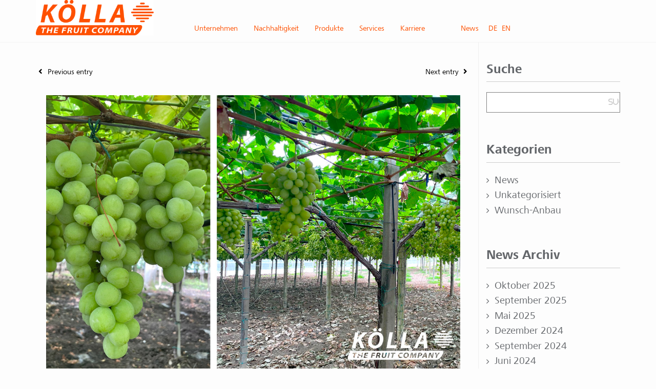

--- FILE ---
content_type: text/html; charset=UTF-8
request_url: https://koella.com/de/news/europas-traubensaison-saisonverlauf-weiterhin-durchwachsen/
body_size: 25919
content:
<!DOCTYPE html>  
<!--[if lt IE 7 ]><html lang="de-DE" class="no-js lt-ie9 lt-ie8 lt-ie7"> <![endif]-->
<!--[if IE 7 ]><html lang="de-DE" class="no-js lt-ie9 lt-ie8"><![endif]-->
<!--[if IE 8 ]><html lang="de-DE" class="no-js lt-ie9"><![endif]-->
<!--[if IE 9 ]><html lang="de-DE" class="no-js lt-ie10"><![endif]-->
<!--[if gt IE 9]><html lang="de-DE" class="no-js"><![endif]-->
	
<head>
	<meta charset="utf-8">
	<meta http-equiv="X-UA-Compatible" content="IE=edge">

	<meta name="viewport" content="width=device-width, initial-scale=1">
	
	<link rel="pingback" href="https://koella.com/xmlrpc.php" />        
	
	<meta name='robots' content='index, follow, max-image-preview:large, max-snippet:-1, max-video-preview:-1' />
<link rel="alternate" hreflang="de" href="https://koella.com/de/news/europas-traubensaison-saisonverlauf-weiterhin-durchwachsen/" />
<link rel="alternate" hreflang="en" href="https://koella.com/en/uncategorized/europes-grape-season-continued-mixed-seasonal-progress/" />
<link rel="alternate" hreflang="x-default" href="https://koella.com/de/news/europas-traubensaison-saisonverlauf-weiterhin-durchwachsen/" />

	<!-- This site is optimized with the Yoast SEO plugin v26.6 - https://yoast.com/wordpress/plugins/seo/ -->
	<title>Europas Traubensaison: Saisonverlauf weiterhin durchwachsen KÖLLA – THE FRUIT COMPANY</title>
	<link rel="canonical" href="https://koella.com/de/news/europas-traubensaison-saisonverlauf-weiterhin-durchwachsen/" />
	<meta property="og:locale" content="de_DE" />
	<meta property="og:type" content="article" />
	<meta property="og:title" content="Europas Traubensaison: Saisonverlauf weiterhin durchwachsen KÖLLA – THE FRUIT COMPANY" />
	<meta property="og:description" content="Die diesjährige Traubensaison stand vor anspruchsvollen und herausfordernden Bedingungen. Der Süden Europas sah sich mit erheblichen Wetterkapriolen inmitten der Wachstumsphase konfrontiert, was genauere Prognosen über den Saisonverlauf schwierig machte. Obwohl sich die Wetterlage stabilisiert hat, ..." />
	<meta property="og:url" content="https://koella.com/de/news/europas-traubensaison-saisonverlauf-weiterhin-durchwachsen/" />
	<meta property="og:site_name" content="KÖLLA – THE FRUIT COMPANY" />
	<meta property="article:published_time" content="2023-07-16T18:53:17+00:00" />
	<meta property="article:modified_time" content="2023-07-16T19:39:53+00:00" />
	<meta property="og:image" content="https://koella.com/wp-content/uploads/2023/07/Beitragsbild-trauben_kw_28-1140x760px.jpg" />
	<meta property="og:image:width" content="1140" />
	<meta property="og:image:height" content="760" />
	<meta property="og:image:type" content="image/jpeg" />
	<meta name="author" content="Michael Meissner" />
	<meta name="twitter:card" content="summary_large_image" />
	<meta name="twitter:label1" content="Verfasst von" />
	<meta name="twitter:data1" content="Michael Meissner" />
	<meta name="twitter:label2" content="Geschätzte Lesezeit" />
	<meta name="twitter:data2" content="4 Minuten" />
	<script type="application/ld+json" class="yoast-schema-graph">{"@context":"https://schema.org","@graph":[{"@type":"Article","@id":"https://koella.com/de/news/europas-traubensaison-saisonverlauf-weiterhin-durchwachsen/#article","isPartOf":{"@id":"https://koella.com/de/news/europas-traubensaison-saisonverlauf-weiterhin-durchwachsen/"},"author":{"name":"Michael Meissner","@id":"https://koella.com/fr/#/schema/person/9386e7e6c1c66d8c884b787a45d20937"},"headline":"Europas Traubensaison: Saisonverlauf weiterhin durchwachsen","datePublished":"2023-07-16T18:53:17+00:00","dateModified":"2023-07-16T19:39:53+00:00","mainEntityOfPage":{"@id":"https://koella.com/de/news/europas-traubensaison-saisonverlauf-weiterhin-durchwachsen/"},"wordCount":730,"publisher":{"@id":"https://koella.com/fr/#organization"},"image":{"@id":"https://koella.com/de/news/europas-traubensaison-saisonverlauf-weiterhin-durchwachsen/#primaryimage"},"thumbnailUrl":"https://koella.com/wp-content/uploads/2023/07/Beitragsbild-trauben_kw_28-1140x760px.jpg","articleSection":["News","Unkategorisiert"],"inLanguage":"de"},{"@type":"WebPage","@id":"https://koella.com/de/news/europas-traubensaison-saisonverlauf-weiterhin-durchwachsen/","url":"https://koella.com/de/news/europas-traubensaison-saisonverlauf-weiterhin-durchwachsen/","name":"Europas Traubensaison: Saisonverlauf weiterhin durchwachsen KÖLLA – THE FRUIT COMPANY","isPartOf":{"@id":"https://koella.com/fr/#website"},"primaryImageOfPage":{"@id":"https://koella.com/de/news/europas-traubensaison-saisonverlauf-weiterhin-durchwachsen/#primaryimage"},"image":{"@id":"https://koella.com/de/news/europas-traubensaison-saisonverlauf-weiterhin-durchwachsen/#primaryimage"},"thumbnailUrl":"https://koella.com/wp-content/uploads/2023/07/Beitragsbild-trauben_kw_28-1140x760px.jpg","datePublished":"2023-07-16T18:53:17+00:00","dateModified":"2023-07-16T19:39:53+00:00","breadcrumb":{"@id":"https://koella.com/de/news/europas-traubensaison-saisonverlauf-weiterhin-durchwachsen/#breadcrumb"},"inLanguage":"de","potentialAction":[{"@type":"ReadAction","target":["https://koella.com/de/news/europas-traubensaison-saisonverlauf-weiterhin-durchwachsen/"]}]},{"@type":"ImageObject","inLanguage":"de","@id":"https://koella.com/de/news/europas-traubensaison-saisonverlauf-weiterhin-durchwachsen/#primaryimage","url":"https://koella.com/wp-content/uploads/2023/07/Beitragsbild-trauben_kw_28-1140x760px.jpg","contentUrl":"https://koella.com/wp-content/uploads/2023/07/Beitragsbild-trauben_kw_28-1140x760px.jpg","width":1140,"height":760},{"@type":"BreadcrumbList","@id":"https://koella.com/de/news/europas-traubensaison-saisonverlauf-weiterhin-durchwachsen/#breadcrumb","itemListElement":[{"@type":"ListItem","position":1,"name":"Startseite","item":"https://koella.com/de/"},{"@type":"ListItem","position":2,"name":"Europas Traubensaison: Saisonverlauf weiterhin durchwachsen"}]},{"@type":"WebSite","@id":"https://koella.com/fr/#website","url":"https://koella.com/fr/","name":"KÖLLA – THE FRUIT COMPANY","description":"","publisher":{"@id":"https://koella.com/fr/#organization"},"potentialAction":[{"@type":"SearchAction","target":{"@type":"EntryPoint","urlTemplate":"https://koella.com/fr/?s={search_term_string}"},"query-input":{"@type":"PropertyValueSpecification","valueRequired":true,"valueName":"search_term_string"}}],"inLanguage":"de"},{"@type":"Organization","@id":"https://koella.com/fr/#organization","name":"Kölla","url":"https://koella.com/fr/","logo":{"@type":"ImageObject","inLanguage":"de","@id":"https://koella.com/fr/#/schema/logo/image/","url":"https://koella.com/wp-content/uploads/2019/01/KOE_LOGO_RGB.png","contentUrl":"https://koella.com/wp-content/uploads/2019/01/KOE_LOGO_RGB.png","width":692,"height":208,"caption":"Kölla"},"image":{"@id":"https://koella.com/fr/#/schema/logo/image/"}},{"@type":"Person","@id":"https://koella.com/fr/#/schema/person/9386e7e6c1c66d8c884b787a45d20937","name":"Michael Meissner"}]}</script>
	<!-- / Yoast SEO plugin. -->



<link rel="alternate" type="application/rss+xml" title="KÖLLA – THE FRUIT COMPANY &raquo; Feed" href="https://koella.com/de/feed/" />
<link rel="alternate" type="application/rss+xml" title="KÖLLA – THE FRUIT COMPANY &raquo; Kommentar-Feed" href="https://koella.com/de/comments/feed/" />
<link rel="alternate" title="oEmbed (JSON)" type="application/json+oembed" href="https://koella.com/de/wp-json/oembed/1.0/embed?url=https%3A%2F%2Fkoella.com%2Fde%2Fnews%2Feuropas-traubensaison-saisonverlauf-weiterhin-durchwachsen%2F" />
<link rel="alternate" title="oEmbed (XML)" type="text/xml+oembed" href="https://koella.com/de/wp-json/oembed/1.0/embed?url=https%3A%2F%2Fkoella.com%2Fde%2Fnews%2Feuropas-traubensaison-saisonverlauf-weiterhin-durchwachsen%2F&#038;format=xml" />
<style id='wp-img-auto-sizes-contain-inline-css' type='text/css'>
img:is([sizes=auto i],[sizes^="auto," i]){contain-intrinsic-size:3000px 1500px}
/*# sourceURL=wp-img-auto-sizes-contain-inline-css */
</style>
<link data-minify="1" rel='stylesheet' id='coach-style-css' href='https://koella.com/wp-content/cache/min/1/wp-content/themes/coach-business/style.css?ver=1767872628' type='text/css' media='all' />
<link rel='stylesheet' id='child-style-css' href='https://koella.com/wp-content/themes/coach-business-child/style.css?ver=1.0.0' type='text/css' media='all' />
<link data-minify="1" rel='stylesheet' id='hfe-widgets-style-css' href='https://koella.com/wp-content/cache/min/1/wp-content/plugins/header-footer-elementor/inc/widgets-css/frontend.css?ver=1767872628' type='text/css' media='all' />
<style id='wp-emoji-styles-inline-css' type='text/css'>

	img.wp-smiley, img.emoji {
		display: inline !important;
		border: none !important;
		box-shadow: none !important;
		height: 1em !important;
		width: 1em !important;
		margin: 0 0.07em !important;
		vertical-align: -0.1em !important;
		background: none !important;
		padding: 0 !important;
	}
/*# sourceURL=wp-emoji-styles-inline-css */
</style>
<link rel='stylesheet' id='wp-block-library-css' href='https://koella.com/wp-includes/css/dist/block-library/style.min.css?ver=6.9' type='text/css' media='all' />
<style id='classic-theme-styles-inline-css' type='text/css'>
/*! This file is auto-generated */
.wp-block-button__link{color:#fff;background-color:#32373c;border-radius:9999px;box-shadow:none;text-decoration:none;padding:calc(.667em + 2px) calc(1.333em + 2px);font-size:1.125em}.wp-block-file__button{background:#32373c;color:#fff;text-decoration:none}
/*# sourceURL=/wp-includes/css/classic-themes.min.css */
</style>
<style id='global-styles-inline-css' type='text/css'>
:root{--wp--preset--aspect-ratio--square: 1;--wp--preset--aspect-ratio--4-3: 4/3;--wp--preset--aspect-ratio--3-4: 3/4;--wp--preset--aspect-ratio--3-2: 3/2;--wp--preset--aspect-ratio--2-3: 2/3;--wp--preset--aspect-ratio--16-9: 16/9;--wp--preset--aspect-ratio--9-16: 9/16;--wp--preset--color--black: #000000;--wp--preset--color--cyan-bluish-gray: #abb8c3;--wp--preset--color--white: #ffffff;--wp--preset--color--pale-pink: #f78da7;--wp--preset--color--vivid-red: #cf2e2e;--wp--preset--color--luminous-vivid-orange: #ff6900;--wp--preset--color--luminous-vivid-amber: #fcb900;--wp--preset--color--light-green-cyan: #7bdcb5;--wp--preset--color--vivid-green-cyan: #00d084;--wp--preset--color--pale-cyan-blue: #8ed1fc;--wp--preset--color--vivid-cyan-blue: #0693e3;--wp--preset--color--vivid-purple: #9b51e0;--wp--preset--gradient--vivid-cyan-blue-to-vivid-purple: linear-gradient(135deg,rgb(6,147,227) 0%,rgb(155,81,224) 100%);--wp--preset--gradient--light-green-cyan-to-vivid-green-cyan: linear-gradient(135deg,rgb(122,220,180) 0%,rgb(0,208,130) 100%);--wp--preset--gradient--luminous-vivid-amber-to-luminous-vivid-orange: linear-gradient(135deg,rgb(252,185,0) 0%,rgb(255,105,0) 100%);--wp--preset--gradient--luminous-vivid-orange-to-vivid-red: linear-gradient(135deg,rgb(255,105,0) 0%,rgb(207,46,46) 100%);--wp--preset--gradient--very-light-gray-to-cyan-bluish-gray: linear-gradient(135deg,rgb(238,238,238) 0%,rgb(169,184,195) 100%);--wp--preset--gradient--cool-to-warm-spectrum: linear-gradient(135deg,rgb(74,234,220) 0%,rgb(151,120,209) 20%,rgb(207,42,186) 40%,rgb(238,44,130) 60%,rgb(251,105,98) 80%,rgb(254,248,76) 100%);--wp--preset--gradient--blush-light-purple: linear-gradient(135deg,rgb(255,206,236) 0%,rgb(152,150,240) 100%);--wp--preset--gradient--blush-bordeaux: linear-gradient(135deg,rgb(254,205,165) 0%,rgb(254,45,45) 50%,rgb(107,0,62) 100%);--wp--preset--gradient--luminous-dusk: linear-gradient(135deg,rgb(255,203,112) 0%,rgb(199,81,192) 50%,rgb(65,88,208) 100%);--wp--preset--gradient--pale-ocean: linear-gradient(135deg,rgb(255,245,203) 0%,rgb(182,227,212) 50%,rgb(51,167,181) 100%);--wp--preset--gradient--electric-grass: linear-gradient(135deg,rgb(202,248,128) 0%,rgb(113,206,126) 100%);--wp--preset--gradient--midnight: linear-gradient(135deg,rgb(2,3,129) 0%,rgb(40,116,252) 100%);--wp--preset--font-size--small: 13px;--wp--preset--font-size--medium: 20px;--wp--preset--font-size--large: 36px;--wp--preset--font-size--x-large: 42px;--wp--preset--spacing--20: 0.44rem;--wp--preset--spacing--30: 0.67rem;--wp--preset--spacing--40: 1rem;--wp--preset--spacing--50: 1.5rem;--wp--preset--spacing--60: 2.25rem;--wp--preset--spacing--70: 3.38rem;--wp--preset--spacing--80: 5.06rem;--wp--preset--shadow--natural: 6px 6px 9px rgba(0, 0, 0, 0.2);--wp--preset--shadow--deep: 12px 12px 50px rgba(0, 0, 0, 0.4);--wp--preset--shadow--sharp: 6px 6px 0px rgba(0, 0, 0, 0.2);--wp--preset--shadow--outlined: 6px 6px 0px -3px rgb(255, 255, 255), 6px 6px rgb(0, 0, 0);--wp--preset--shadow--crisp: 6px 6px 0px rgb(0, 0, 0);}:where(.is-layout-flex){gap: 0.5em;}:where(.is-layout-grid){gap: 0.5em;}body .is-layout-flex{display: flex;}.is-layout-flex{flex-wrap: wrap;align-items: center;}.is-layout-flex > :is(*, div){margin: 0;}body .is-layout-grid{display: grid;}.is-layout-grid > :is(*, div){margin: 0;}:where(.wp-block-columns.is-layout-flex){gap: 2em;}:where(.wp-block-columns.is-layout-grid){gap: 2em;}:where(.wp-block-post-template.is-layout-flex){gap: 1.25em;}:where(.wp-block-post-template.is-layout-grid){gap: 1.25em;}.has-black-color{color: var(--wp--preset--color--black) !important;}.has-cyan-bluish-gray-color{color: var(--wp--preset--color--cyan-bluish-gray) !important;}.has-white-color{color: var(--wp--preset--color--white) !important;}.has-pale-pink-color{color: var(--wp--preset--color--pale-pink) !important;}.has-vivid-red-color{color: var(--wp--preset--color--vivid-red) !important;}.has-luminous-vivid-orange-color{color: var(--wp--preset--color--luminous-vivid-orange) !important;}.has-luminous-vivid-amber-color{color: var(--wp--preset--color--luminous-vivid-amber) !important;}.has-light-green-cyan-color{color: var(--wp--preset--color--light-green-cyan) !important;}.has-vivid-green-cyan-color{color: var(--wp--preset--color--vivid-green-cyan) !important;}.has-pale-cyan-blue-color{color: var(--wp--preset--color--pale-cyan-blue) !important;}.has-vivid-cyan-blue-color{color: var(--wp--preset--color--vivid-cyan-blue) !important;}.has-vivid-purple-color{color: var(--wp--preset--color--vivid-purple) !important;}.has-black-background-color{background-color: var(--wp--preset--color--black) !important;}.has-cyan-bluish-gray-background-color{background-color: var(--wp--preset--color--cyan-bluish-gray) !important;}.has-white-background-color{background-color: var(--wp--preset--color--white) !important;}.has-pale-pink-background-color{background-color: var(--wp--preset--color--pale-pink) !important;}.has-vivid-red-background-color{background-color: var(--wp--preset--color--vivid-red) !important;}.has-luminous-vivid-orange-background-color{background-color: var(--wp--preset--color--luminous-vivid-orange) !important;}.has-luminous-vivid-amber-background-color{background-color: var(--wp--preset--color--luminous-vivid-amber) !important;}.has-light-green-cyan-background-color{background-color: var(--wp--preset--color--light-green-cyan) !important;}.has-vivid-green-cyan-background-color{background-color: var(--wp--preset--color--vivid-green-cyan) !important;}.has-pale-cyan-blue-background-color{background-color: var(--wp--preset--color--pale-cyan-blue) !important;}.has-vivid-cyan-blue-background-color{background-color: var(--wp--preset--color--vivid-cyan-blue) !important;}.has-vivid-purple-background-color{background-color: var(--wp--preset--color--vivid-purple) !important;}.has-black-border-color{border-color: var(--wp--preset--color--black) !important;}.has-cyan-bluish-gray-border-color{border-color: var(--wp--preset--color--cyan-bluish-gray) !important;}.has-white-border-color{border-color: var(--wp--preset--color--white) !important;}.has-pale-pink-border-color{border-color: var(--wp--preset--color--pale-pink) !important;}.has-vivid-red-border-color{border-color: var(--wp--preset--color--vivid-red) !important;}.has-luminous-vivid-orange-border-color{border-color: var(--wp--preset--color--luminous-vivid-orange) !important;}.has-luminous-vivid-amber-border-color{border-color: var(--wp--preset--color--luminous-vivid-amber) !important;}.has-light-green-cyan-border-color{border-color: var(--wp--preset--color--light-green-cyan) !important;}.has-vivid-green-cyan-border-color{border-color: var(--wp--preset--color--vivid-green-cyan) !important;}.has-pale-cyan-blue-border-color{border-color: var(--wp--preset--color--pale-cyan-blue) !important;}.has-vivid-cyan-blue-border-color{border-color: var(--wp--preset--color--vivid-cyan-blue) !important;}.has-vivid-purple-border-color{border-color: var(--wp--preset--color--vivid-purple) !important;}.has-vivid-cyan-blue-to-vivid-purple-gradient-background{background: var(--wp--preset--gradient--vivid-cyan-blue-to-vivid-purple) !important;}.has-light-green-cyan-to-vivid-green-cyan-gradient-background{background: var(--wp--preset--gradient--light-green-cyan-to-vivid-green-cyan) !important;}.has-luminous-vivid-amber-to-luminous-vivid-orange-gradient-background{background: var(--wp--preset--gradient--luminous-vivid-amber-to-luminous-vivid-orange) !important;}.has-luminous-vivid-orange-to-vivid-red-gradient-background{background: var(--wp--preset--gradient--luminous-vivid-orange-to-vivid-red) !important;}.has-very-light-gray-to-cyan-bluish-gray-gradient-background{background: var(--wp--preset--gradient--very-light-gray-to-cyan-bluish-gray) !important;}.has-cool-to-warm-spectrum-gradient-background{background: var(--wp--preset--gradient--cool-to-warm-spectrum) !important;}.has-blush-light-purple-gradient-background{background: var(--wp--preset--gradient--blush-light-purple) !important;}.has-blush-bordeaux-gradient-background{background: var(--wp--preset--gradient--blush-bordeaux) !important;}.has-luminous-dusk-gradient-background{background: var(--wp--preset--gradient--luminous-dusk) !important;}.has-pale-ocean-gradient-background{background: var(--wp--preset--gradient--pale-ocean) !important;}.has-electric-grass-gradient-background{background: var(--wp--preset--gradient--electric-grass) !important;}.has-midnight-gradient-background{background: var(--wp--preset--gradient--midnight) !important;}.has-small-font-size{font-size: var(--wp--preset--font-size--small) !important;}.has-medium-font-size{font-size: var(--wp--preset--font-size--medium) !important;}.has-large-font-size{font-size: var(--wp--preset--font-size--large) !important;}.has-x-large-font-size{font-size: var(--wp--preset--font-size--x-large) !important;}
:where(.wp-block-post-template.is-layout-flex){gap: 1.25em;}:where(.wp-block-post-template.is-layout-grid){gap: 1.25em;}
:where(.wp-block-term-template.is-layout-flex){gap: 1.25em;}:where(.wp-block-term-template.is-layout-grid){gap: 1.25em;}
:where(.wp-block-columns.is-layout-flex){gap: 2em;}:where(.wp-block-columns.is-layout-grid){gap: 2em;}
:root :where(.wp-block-pullquote){font-size: 1.5em;line-height: 1.6;}
/*# sourceURL=global-styles-inline-css */
</style>
<link data-minify="1" rel='stylesheet' id='coach_font-awesome-css' href='https://koella.com/wp-content/cache/min/1/wp-content/plugins/coach-core/assets/css/font-awesome.min.css?ver=1767872628' type='text/css' media='all' />
<link data-minify="1" rel='stylesheet' id='coach_core_style-css' href='https://koella.com/wp-content/cache/min/1/wp-content/plugins/coach-core/assets/css/style.css?ver=1767872628' type='text/css' media='all' />
<link data-minify="1" rel='stylesheet' id='coach_bootstrap-css' href='https://koella.com/wp-content/cache/min/1/wp-content/plugins/coach-portfolio/assets/css/bootstrap.min.css?ver=1767872628' type='text/css' media='all' />
<link data-minify="1" rel='stylesheet' id='coach_portfolio_style-css' href='https://koella.com/wp-content/cache/min/1/wp-content/plugins/coach-portfolio/assets/css/style.css?ver=1767872628' type='text/css' media='all' />
<style id='coach_portfolio_style-inline-css' type='text/css'>
.coach-flip-box, .coach-flip-box .flank, .coach-box, .coach-flip-flat, .coach-flip-slide {height: 350px;}.coach-flip-box.coach-flip-up .flank {top: 175px;}
/*# sourceURL=coach_portfolio_style-inline-css */
</style>
<link data-minify="1" rel='stylesheet' id='coach_social_icon_style-css' href='https://koella.com/wp-content/cache/min/1/wp-content/plugins/coach-social-icons/assets/css/style.css?ver=1767872628' type='text/css' media='all' />
<style id='coach_social_icon_style-inline-css' type='text/css'>

					.widget_coach_social_icons .social-icons li a,.coach-sc-social-icons .social-icons li a{
						padding-right: 16px;
					}
/*# sourceURL=coach_social_icon_style-inline-css */
</style>
<link data-minify="1" rel='stylesheet' id='coach_team_style-css' href='https://koella.com/wp-content/cache/min/1/wp-content/plugins/coach-team/assets/css/style.css?ver=1767872628' type='text/css' media='all' />
<link rel='stylesheet' id='float-menu-pro-css' href='https://koella.com/wp-content/plugins/float-menu-pro/includes/pro/assets/css/style.min.css?ver=7.3' type='text/css' media='all' />
<link data-minify="1" rel='stylesheet' id='float-menu-pro-fontawesome-css' href='https://koella.com/wp-content/cache/min/1/wp-content/plugins/float-menu-pro/vendors/fontawesome/css/all.min.css?ver=1767872628' type='text/css' media='all' />
<link data-minify="1" rel='stylesheet' id='image-map-pro-dist-css-css' href='https://koella.com/wp-content/cache/min/1/wp-content/plugins/image-map-pro-wordpress/css/image-map-pro.min.css?ver=1767872628' type='text/css' media='' />
<link rel='stylesheet' id='wpml-legacy-dropdown-0-css' href='https://koella.com/wp-content/plugins/sitepress-multilingual-cms/templates/language-switchers/legacy-dropdown/style.min.css?ver=1' type='text/css' media='all' />
<style id='wpml-legacy-dropdown-0-inline-css' type='text/css'>
.wpml-ls-statics-shortcode_actions, .wpml-ls-statics-shortcode_actions .wpml-ls-sub-menu, .wpml-ls-statics-shortcode_actions a {border-color:#cdcdcd;}.wpml-ls-statics-shortcode_actions a, .wpml-ls-statics-shortcode_actions .wpml-ls-sub-menu a, .wpml-ls-statics-shortcode_actions .wpml-ls-sub-menu a:link, .wpml-ls-statics-shortcode_actions li:not(.wpml-ls-current-language) .wpml-ls-link, .wpml-ls-statics-shortcode_actions li:not(.wpml-ls-current-language) .wpml-ls-link:link {color:#444444;background-color:#ffffff;}.wpml-ls-statics-shortcode_actions .wpml-ls-sub-menu a:hover,.wpml-ls-statics-shortcode_actions .wpml-ls-sub-menu a:focus, .wpml-ls-statics-shortcode_actions .wpml-ls-sub-menu a:link:hover, .wpml-ls-statics-shortcode_actions .wpml-ls-sub-menu a:link:focus {color:#000000;background-color:#eeeeee;}.wpml-ls-statics-shortcode_actions .wpml-ls-current-language > a {color:#444444;background-color:#ffffff;}.wpml-ls-statics-shortcode_actions .wpml-ls-current-language:hover>a, .wpml-ls-statics-shortcode_actions .wpml-ls-current-language>a:focus {color:#000000;background-color:#eeeeee;}
/*# sourceURL=wpml-legacy-dropdown-0-inline-css */
</style>
<link rel='stylesheet' id='wpml-menu-item-0-css' href='https://koella.com/wp-content/plugins/sitepress-multilingual-cms/templates/language-switchers/menu-item/style.min.css?ver=1' type='text/css' media='all' />
<link data-minify="1" rel='stylesheet' id='hfe-style-css' href='https://koella.com/wp-content/cache/min/1/wp-content/plugins/header-footer-elementor/assets/css/header-footer-elementor.css?ver=1767872628' type='text/css' media='all' />
<link rel='stylesheet' id='elementor-frontend-css' href='https://koella.com/wp-content/plugins/elementor/assets/css/frontend.min.css?ver=3.34.0' type='text/css' media='all' />
<link rel='stylesheet' id='elementor-post-17714-css' href='https://koella.com/wp-content/uploads/elementor/css/post-17714.css?ver=1767872627' type='text/css' media='all' />
<link data-minify="1" rel='stylesheet' id='font-awesome-5-all-css' href='https://koella.com/wp-content/cache/min/1/wp-content/plugins/elementor/assets/lib/font-awesome/css/all.min.css?ver=1767872628' type='text/css' media='all' />
<link rel='stylesheet' id='font-awesome-4-shim-css' href='https://koella.com/wp-content/plugins/elementor/assets/lib/font-awesome/css/v4-shims.min.css?ver=3.34.0' type='text/css' media='all' />
<link data-minify="1" rel='stylesheet' id='coach_fancybox_css-css' href='https://koella.com/wp-content/cache/min/1/wp-content/themes/coach-business/library/css/jquery.fancybox-1.3.4.css?ver=1767872628' type='text/css' media='screen' />
<link data-minify="1" rel='stylesheet' id='coach_style-css' href='https://koella.com/wp-content/cache/min/1/wp-content/themes/coach-business/style.css?ver=1767872628' type='text/css' media='all' />
<link data-minify="1" rel='stylesheet' id='coach-css-custom-css' href='https://koella.com/wp-content/cache/min/1/wp-content/uploads/coachcss/custom-style.css?ver=1767872628' type='text/css' media='all' />
<link data-minify="1" rel='stylesheet' id='borlabs-cookie-custom-css' href='https://koella.com/wp-content/cache/min/1/wp-content/cache/borlabs-cookie/1/borlabs-cookie-1-de.css?ver=1767872628' type='text/css' media='all' />
<link data-minify="1" rel='stylesheet' id='dashicons-css' href='https://koella.com/wp-content/cache/min/1/wp-includes/css/dashicons.min.css?ver=1767872628' type='text/css' media='all' />
<link data-minify="1" rel='stylesheet' id='hfe-elementor-icons-css' href='https://koella.com/wp-content/cache/min/1/wp-content/plugins/elementor/assets/lib/eicons/css/elementor-icons.min.css?ver=1767872628' type='text/css' media='all' />
<link rel='stylesheet' id='hfe-icons-list-css' href='https://koella.com/wp-content/plugins/elementor/assets/css/widget-icon-list.min.css?ver=3.24.3' type='text/css' media='all' />
<link rel='stylesheet' id='hfe-social-icons-css' href='https://koella.com/wp-content/plugins/elementor/assets/css/widget-social-icons.min.css?ver=3.24.0' type='text/css' media='all' />
<link data-minify="1" rel='stylesheet' id='hfe-social-share-icons-brands-css' href='https://koella.com/wp-content/cache/min/1/wp-content/plugins/elementor/assets/lib/font-awesome/css/brands.css?ver=1767872628' type='text/css' media='all' />
<link data-minify="1" rel='stylesheet' id='hfe-social-share-icons-fontawesome-css' href='https://koella.com/wp-content/cache/min/1/wp-content/plugins/elementor/assets/lib/font-awesome/css/fontawesome.css?ver=1767872628' type='text/css' media='all' />
<link data-minify="1" rel='stylesheet' id='hfe-nav-menu-icons-css' href='https://koella.com/wp-content/cache/min/1/wp-content/plugins/elementor/assets/lib/font-awesome/css/solid.css?ver=1767872628' type='text/css' media='all' />
<link rel='stylesheet' id='hfe-widget-blockquote-css' href='https://koella.com/wp-content/plugins/elementor-pro/assets/css/widget-blockquote.min.css?ver=3.25.0' type='text/css' media='all' />
<link rel='stylesheet' id='hfe-mega-menu-css' href='https://koella.com/wp-content/plugins/elementor-pro/assets/css/widget-mega-menu.min.css?ver=3.26.2' type='text/css' media='all' />
<link rel='stylesheet' id='hfe-nav-menu-widget-css' href='https://koella.com/wp-content/plugins/elementor-pro/assets/css/widget-nav-menu.min.css?ver=3.26.0' type='text/css' media='all' />
<!--n2css--><!--n2js--><script type="text/javascript" id="real3d-flipbook-global-js-extra">
/* <![CDATA[ */
var flipbookOptions_global = {"pages":[],"pdfUrl":"","printPdfUrl":"","tableOfContent":[],"id":"","bookId":"","date":"","lightboxThumbnailUrl":"","mode":"normal","viewMode":"webgl","pageTextureSize":"2048","pageTextureSizeSmall":"2300","pageTextureSizeMobile":"","pageTextureSizeMobileSmall":"1024","minPixelRatio":"1","pdfTextLayer":"true","zoomMin":"0.9","zoomStep":"2","zoomSize":"","zoomReset":"false","doubleClickZoom":"true","pageDrag":"true","singlePageMode":"false","pageFlipDuration":"0.6","sound":"false","startPage":"1","pageNumberOffset":"0","deeplinking":{"enabled":"false","prefix":""},"responsiveView":"true","responsiveViewTreshold":"768","responsiveViewRatio":"1","cover":"true","backCover":"true","scaleCover":"false","pageCaptions":"false","height":"400","responsiveHeight":"true","containerRatio":"","thumbnailsOnStart":"false","contentOnStart":"false","searchOnStart":"","searchResultsThumbs":"false","tableOfContentCloseOnClick":"true","thumbsCloseOnClick":"true","autoplayOnStart":"false","autoplayInterval":"3000","autoplayLoop":"true","autoplayStartPage":"1","rightToLeft":"false","pageWidth":"","pageHeight":"","thumbSize":"150","logoImg":"","logoUrl":"","logoUrlTarget":"_blank","logoCSS":"position:absolute;left:0;top:0;","menuSelector":"","zIndex":"auto","preloaderText":"","googleAnalyticsTrackingCode":"","pdfBrowserViewerIfIE":"false","modeMobile":"","viewModeMobile":"","aspectMobile":"","aspectRatioMobile":"0.71","singlePageModeIfMobile":"false","logoHideOnMobile":"false","mobile":{"thumbnailsOnStart":"false","contentOnStart":"false","pagesInMemory":"6","bitmapResizeHeight":"","bitmapResizeQuality":"","currentPage":{"enabled":"false"},"pdfUrl":""},"lightboxCssClass":"","lightboxLink":"","lightboxLinkNewWindow":"true","lightboxBackground":"rgb(81, 85, 88)","lightboxBackgroundPattern":"","lightboxBackgroundImage":"","lightboxContainerCSS":"display:inline-block;padding:10px;","lightboxThumbnailHeight":"500","lightboxThumbnailUrlCSS":"display:block;","lightboxThumbnailInfo":"false","lightboxThumbnailInfoText":"","lightboxThumbnailInfoCSS":"top: 0;  width: 100%; height: 100%; font-size: 16px; color: #000; background: rgba(255,255,255,.8);","showTitle":"false","showDate":"false","hideThumbnail":"false","lightboxText":"","lightboxTextCSS":"display:block;","lightboxTextPosition":"top","lightBoxOpened":"false","lightBoxFullscreen":"false","lightboxStartPage":"","lightboxMarginV":"0","lightboxMarginH":"0","lights":"true","lightPositionX":"0","lightPositionY":"150","lightPositionZ":"1400","lightIntensity":"0.6","shadows":"true","shadowMapSize":"2048","shadowOpacity":"0.2","shadowDistance":"15","pageHardness":"2","coverHardness":"2","pageRoughness":"1","pageMetalness":"0","pageSegmentsW":"6","pageSegmentsH":"1","pagesInMemory":"20","bitmapResizeHeight":"","bitmapResizeQuality":"","pageMiddleShadowSize":"2","pageMiddleShadowColorL":"#999999","pageMiddleShadowColorR":"#777777","antialias":"false","pan":"0","tilt":"0","rotateCameraOnMouseDrag":"true","panMax":"20","panMin":"-20","tiltMax":"0","tiltMin":"-60","currentPage":{"enabled":"true","title":"Current page","hAlign":"left","vAlign":"top"},"btnAutoplay":{"enabled":"true","title":"Autoplay"},"btnNext":{"enabled":"true","title":"Next Page"},"btnLast":{"enabled":"false","title":"Last Page"},"btnPrev":{"enabled":"true","title":"Previous Page"},"btnFirst":{"enabled":"false","title":"First Page"},"btnZoomIn":{"enabled":"true","title":"Zoom in"},"btnZoomOut":{"enabled":"true","title":"Zoom out"},"btnToc":{"enabled":"false","title":"Table of Contents"},"btnThumbs":{"enabled":"true","title":"Pages"},"btnShare":{"enabled":"false","title":"Share"},"btnNotes":{"enabled":"false","title":"Notes"},"btnDownloadPages":{"enabled":"false","url":"","title":"Download pages"},"btnDownloadPdf":{"enabled":"false","url":"","title":"Download PDF","forceDownload":"true","openInNewWindow":"true"},"btnSound":{"enabled":"false","title":"Sound"},"btnExpand":{"enabled":"true","title":"Toggle fullscreen"},"btnSingle":{"enabled":"true","title":"Toggle single page"},"btnSearch":{"enabled":"false","title":"Search"},"search":{"enabled":"false","title":"Search"},"btnBookmark":{"enabled":"false","title":"Bookmark"},"btnPrint":{"enabled":"false","title":"Print"},"btnTools":{"enabled":"true","title":"Tools"},"btnClose":{"enabled":"true","title":"Close"},"whatsapp":{"enabled":"true"},"twitter":{"enabled":"true"},"facebook":{"enabled":"true"},"pinterest":{"enabled":"true"},"email":{"enabled":"true"},"linkedin":{"enabled":"true"},"digg":{"enabled":"false"},"reddit":{"enabled":"false"},"shareUrl":"","shareTitle":"","shareImage":"","layout":"1","icons":"FontAwesome","skin":"light","useFontAwesome5":"true","sideNavigationButtons":"true","menuNavigationButtons":"false","backgroundColor":"rgb(81, 85, 88)","backgroundPattern":"","backgroundImage":"","backgroundTransparent":"false","menuBackground":"","menuShadow":"","menuMargin":"0","menuPadding":"0","menuOverBook":"false","menuFloating":"false","menuTransparent":"false","menu2Background":"","menu2Shadow":"","menu2Margin":"0","menu2Padding":"0","menu2OverBook":"true","menu2Floating":"false","menu2Transparent":"true","skinColor":"","skinBackground":"","hideMenu":"false","menuAlignHorizontal":"center","btnColor":"","btnColorHover":"","btnBackground":"none","btnRadius":"0","btnMargin":"0","btnSize":"14","btnPaddingV":"10","btnPaddingH":"10","btnShadow":"","btnTextShadow":"","btnBorder":"","arrowColor":"#fff","arrowColorHover":"#fff","arrowBackground":"rgba(0,0,0,0)","arrowBackgroundHover":"rgba(0, 0, 0, .15)","arrowRadius":"4","arrowMargin":"4","arrowSize":"40","arrowPadding":"10","arrowTextShadow":"0px 0px 1px rgba(0, 0, 0, 1)","arrowBorder":"","closeBtnColorHover":"#FFF","closeBtnBackground":"rgba(0,0,0,.4)","closeBtnRadius":"0","closeBtnMargin":"0","closeBtnSize":"20","closeBtnPadding":"5","closeBtnTextShadow":"","closeBtnBorder":"","floatingBtnColor":"","floatingBtnColorHover":"","floatingBtnBackground":"","floatingBtnBackgroundHover":"","floatingBtnRadius":"","floatingBtnMargin":"","floatingBtnSize":"","floatingBtnPadding":"","floatingBtnShadow":"","floatingBtnTextShadow":"","floatingBtnBorder":"","currentPageMarginV":"5","currentPageMarginH":"5","arrowsAlwaysEnabledForNavigation":"false","arrowsDisabledNotFullscreen":"true","touchSwipeEnabled":"true","fitToWidth":"false","rightClickEnabled":"true","linkColor":"rgba(0, 0, 0, 0)","linkColorHover":"rgba(255, 255, 0, 1)","linkOpacity":"0.4","linkTarget":"_blank","pdfAutoLinks":"false","disableRange":"false","strings":{"print":"Print","printLeftPage":"Print left page","printRightPage":"Print right page","printCurrentPage":"Print current page","printAllPages":"Print all pages","download":"Download","downloadLeftPage":"Download left page","downloadRightPage":"Download right page","downloadCurrentPage":"Download current page","downloadAllPages":"Download all pages","bookmarks":"Bookmarks","bookmarkLeftPage":"Bookmark left page","bookmarkRightPage":"Bookmark right page","bookmarkCurrentPage":"Bookmark current page","search":"Search","findInDocument":"Find in document","pagesFoundContaining":"pages found containing","noMatches":"No matches","matchesFound":"matches found","page":"Page","matches":"matches","thumbnails":"Thumbnails","tableOfContent":"Table of Contents","share":"Share","pressEscToClose":"Press ESC to close","password":"Password","addNote":"Add note","typeInYourNote":"Type in your note..."},"access":"full","backgroundMusic":"","cornerCurl":"false","pdfTools":{"pageHeight":1500,"thumbHeight":200,"quality":0.8,"textLayer":"true","autoConvert":"true"},"slug":"","convertPDFLinks":"true","convertPDFLinksWithClass":"","convertPDFLinksWithoutClass":"","overridePDFEmbedder":"true","overrideDflip":"true","overrideWonderPDFEmbed":"true","override3DFlipBook":"true","overridePDFjsViewer":"true","resumeReading":"false","previewPages":"","previewMode":"","aspectRatio":"2","pdfBrowserViewerIfMobile":"false","pdfBrowserViewerFullscreen":"true","pdfBrowserViewerFullscreenTarget":"_blank","btnTocIfMobile":"false","btnThumbsIfMobile":"true","btnShareIfMobile":"false","btnDownloadPagesIfMobile":"false","btnDownloadPdfIfMobile":"true","btnSoundIfMobile":"false","btnExpandIfMobile":"true","btnPrintIfMobile":"false","lightboxCloseOnClick":"false","btnSelect":{"enabled":"false","title":"Select tool"},"sideBtnColor":"#fff","sideBtnColorHover":"#fff","sideBtnBackground":"rgba(0,0,0,.3)","sideBtnRadius":"0","sideBtnMargin":"0","sideBtnSize":"30","sideBtnPaddingV":"5","sideBtnPaddingH":"5","sideMenuOverBook":"true","sideMenuOverMenu":"true","sideMenuOverMenu2":"true","rewriteSlug":"Disabled","s":"89d80a79"};
//# sourceURL=real3d-flipbook-global-js-extra
/* ]]> */
</script>







<script type="text/javascript" id="wpml-browser-redirect-js-extra">
/* <![CDATA[ */
var wpml_browser_redirect_params = {"pageLanguage":"de","languageUrls":{"de_de":"https://koella.com/de/news/europas-traubensaison-saisonverlauf-weiterhin-durchwachsen/","de":"https://koella.com/de/news/europas-traubensaison-saisonverlauf-weiterhin-durchwachsen/","en_us":"https://koella.com/en/uncategorized/europes-grape-season-continued-mixed-seasonal-progress/","en":"https://koella.com/en/uncategorized/europes-grape-season-continued-mixed-seasonal-progress/","us":"https://koella.com/en/uncategorized/europes-grape-season-continued-mixed-seasonal-progress/","fr_fr":"https://koella.com/fr/","fr":"https://koella.com/fr/","it_it":"https://koella.com/it/","it":"https://koella.com/it/","es_es":"https://koella.com/es/","es":"https://koella.com/es/","tr_tr":"https://koella.com/tr/","tr":"https://koella.com/tr/"},"cookie":{"name":"_icl_visitor_lang_js","domain":"koella.com","path":"/","expiration":24}};
//# sourceURL=wpml-browser-redirect-js-extra
/* ]]> */
</script>

<script data-no-optimize="1" data-no-minify="1" data-cfasync="false" nowprocket type="text/javascript" src="https://koella.com/wp-content/cache/borlabs-cookie/1/borlabs-cookie-config-de.json.js?ver=3.3.22-97" id="borlabs-cookie-config-js"></script>
<script data-no-optimize="1" data-no-minify="1" data-cfasync="false" nowprocket type="text/javascript" src="https://koella.com/wp-content/plugins/borlabs-cookie/assets/javascript/borlabs-cookie-prioritize.min.js?ver=3.3.22" id="borlabs-cookie-prioritize-js"></script>
<link rel="https://api.w.org/" href="https://koella.com/de/wp-json/" /><link rel="alternate" title="JSON" type="application/json" href="https://koella.com/de/wp-json/wp/v2/posts/15674" /><link rel='shortlink' href='https://koella.com/de/?p=15674' />
<meta name="generator" content="WPML ver:4.8.6 stt:1,4,3,27,2,54;" />
<style id="essential-blocks-global-styles">
            :root {
                --eb-global-primary-color: #101828;
--eb-global-secondary-color: #475467;
--eb-global-tertiary-color: #98A2B3;
--eb-global-text-color: #475467;
--eb-global-heading-color: #1D2939;
--eb-global-link-color: #444CE7;
--eb-global-background-color: #F9FAFB;
--eb-global-button-text-color: #FFFFFF;
--eb-global-button-background-color: #101828;
--eb-gradient-primary-color: linear-gradient(90deg, hsla(259, 84%, 78%, 1) 0%, hsla(206, 67%, 75%, 1) 100%);
--eb-gradient-secondary-color: linear-gradient(90deg, hsla(18, 76%, 85%, 1) 0%, hsla(203, 69%, 84%, 1) 100%);
--eb-gradient-tertiary-color: linear-gradient(90deg, hsla(248, 21%, 15%, 1) 0%, hsla(250, 14%, 61%, 1) 100%);
--eb-gradient-background-color: linear-gradient(90deg, rgb(250, 250, 250) 0%, rgb(233, 233, 233) 49%, rgb(244, 243, 243) 100%);

                --eb-tablet-breakpoint: 1024px;
--eb-mobile-breakpoint: 767px;

            }
            
            
        </style><meta name="generator" content="Elementor 3.34.0; features: e_font_icon_svg, additional_custom_breakpoints; settings: css_print_method-external, google_font-disabled, font_display-swap">
<script nowprocket data-borlabs-cookie-script-blocker-ignore>
if ('0' === '1' && ('1' === '1' || '1' === '1')) {
    window['gtag_enable_tcf_support'] = true;
}
window.dataLayer = window.dataLayer || [];
if (typeof gtag !== 'function') {
    function gtag() {
        dataLayer.push(arguments);
    }
}
gtag('set', 'developer_id.dYjRjMm', true);
if ('1' === '1' || '1' === '1') {
    if (window.BorlabsCookieGoogleConsentModeDefaultSet !== true) {
        let getCookieValue = function (name) {
            return document.cookie.match('(^|;)\\s*' + name + '\\s*=\\s*([^;]+)')?.pop() || '';
        };
        let cookieValue = getCookieValue('borlabs-cookie-gcs');
        let consentsFromCookie = {};
        if (cookieValue !== '') {
            consentsFromCookie = JSON.parse(decodeURIComponent(cookieValue));
        }
        let defaultValues = {
            'ad_storage': 'denied',
            'ad_user_data': 'denied',
            'ad_personalization': 'denied',
            'analytics_storage': 'denied',
            'functionality_storage': 'denied',
            'personalization_storage': 'denied',
            'security_storage': 'denied',
            'wait_for_update': 500,
        };
        gtag('consent', 'default', { ...defaultValues, ...consentsFromCookie });
    }
    window.BorlabsCookieGoogleConsentModeDefaultSet = true;
    let borlabsCookieConsentChangeHandler = function () {
        window.dataLayer = window.dataLayer || [];
        if (typeof gtag !== 'function') { function gtag(){dataLayer.push(arguments);} }

        let getCookieValue = function (name) {
            return document.cookie.match('(^|;)\\s*' + name + '\\s*=\\s*([^;]+)')?.pop() || '';
        };
        let cookieValue = getCookieValue('borlabs-cookie-gcs');
        let consentsFromCookie = {};
        if (cookieValue !== '') {
            consentsFromCookie = JSON.parse(decodeURIComponent(cookieValue));
        }

        consentsFromCookie.analytics_storage = BorlabsCookie.Consents.hasConsent('google-analytics') ? 'granted' : 'denied';

        BorlabsCookie.CookieLibrary.setCookie(
            'borlabs-cookie-gcs',
            JSON.stringify(consentsFromCookie),
            BorlabsCookie.Settings.automaticCookieDomainAndPath.value ? '' : BorlabsCookie.Settings.cookieDomain.value,
            BorlabsCookie.Settings.cookiePath.value,
            BorlabsCookie.Cookie.getPluginCookie().expires,
            BorlabsCookie.Settings.cookieSecure.value,
            BorlabsCookie.Settings.cookieSameSite.value
        );
    }
    document.addEventListener('borlabs-cookie-consent-saved', borlabsCookieConsentChangeHandler);
    document.addEventListener('borlabs-cookie-handle-unblock', borlabsCookieConsentChangeHandler);
}
if ('1' === '1') {
    gtag("js", new Date());
    gtag("config", "G-4Q9KB5H60R", {"anonymize_ip": true});

    (function (w, d, s, i) {
        var f = d.getElementsByTagName(s)[0],
            j = d.createElement(s);
        j.async = true;
        j.src =
            "https://www.googletagmanager.com/gtag/js?id=" + i;
        f.parentNode.insertBefore(j, f);
    })(window, document, "script", "G-4Q9KB5H60R");
}
</script>			<style>
				.e-con.e-parent:nth-of-type(n+4):not(.e-lazyloaded):not(.e-no-lazyload),
				.e-con.e-parent:nth-of-type(n+4):not(.e-lazyloaded):not(.e-no-lazyload) * {
					background-image: none !important;
				}
				@media screen and (max-height: 1024px) {
					.e-con.e-parent:nth-of-type(n+3):not(.e-lazyloaded):not(.e-no-lazyload),
					.e-con.e-parent:nth-of-type(n+3):not(.e-lazyloaded):not(.e-no-lazyload) * {
						background-image: none !important;
					}
				}
				@media screen and (max-height: 640px) {
					.e-con.e-parent:nth-of-type(n+2):not(.e-lazyloaded):not(.e-no-lazyload),
					.e-con.e-parent:nth-of-type(n+2):not(.e-lazyloaded):not(.e-no-lazyload) * {
						background-image: none !important;
					}
				}
			</style>
			<meta name="generator" content="Powered by WPBakery Page Builder - drag and drop page builder for WordPress."/>
<meta name="generator" content="Powered by Slider Revolution 6.7.35 - responsive, Mobile-Friendly Slider Plugin for WordPress with comfortable drag and drop interface." />
<link rel="icon" href="https://koella.com/wp-content/uploads/2019/05/cropped-kreisel-fav-icon-32x32.png" sizes="32x32" />
<link rel="icon" href="https://koella.com/wp-content/uploads/2019/05/cropped-kreisel-fav-icon-192x192.png" sizes="192x192" />
<link rel="apple-touch-icon" href="https://koella.com/wp-content/uploads/2019/05/cropped-kreisel-fav-icon-180x180.png" />
<meta name="msapplication-TileImage" content="https://koella.com/wp-content/uploads/2019/05/cropped-kreisel-fav-icon-270x270.png" />
<script>function setREVStartSize(e){
			//window.requestAnimationFrame(function() {
				window.RSIW = window.RSIW===undefined ? window.innerWidth : window.RSIW;
				window.RSIH = window.RSIH===undefined ? window.innerHeight : window.RSIH;
				try {
					var pw = document.getElementById(e.c).parentNode.offsetWidth,
						newh;
					pw = pw===0 || isNaN(pw) || (e.l=="fullwidth" || e.layout=="fullwidth") ? window.RSIW : pw;
					e.tabw = e.tabw===undefined ? 0 : parseInt(e.tabw);
					e.thumbw = e.thumbw===undefined ? 0 : parseInt(e.thumbw);
					e.tabh = e.tabh===undefined ? 0 : parseInt(e.tabh);
					e.thumbh = e.thumbh===undefined ? 0 : parseInt(e.thumbh);
					e.tabhide = e.tabhide===undefined ? 0 : parseInt(e.tabhide);
					e.thumbhide = e.thumbhide===undefined ? 0 : parseInt(e.thumbhide);
					e.mh = e.mh===undefined || e.mh=="" || e.mh==="auto" ? 0 : parseInt(e.mh,0);
					if(e.layout==="fullscreen" || e.l==="fullscreen")
						newh = Math.max(e.mh,window.RSIH);
					else{
						e.gw = Array.isArray(e.gw) ? e.gw : [e.gw];
						for (var i in e.rl) if (e.gw[i]===undefined || e.gw[i]===0) e.gw[i] = e.gw[i-1];
						e.gh = e.el===undefined || e.el==="" || (Array.isArray(e.el) && e.el.length==0)? e.gh : e.el;
						e.gh = Array.isArray(e.gh) ? e.gh : [e.gh];
						for (var i in e.rl) if (e.gh[i]===undefined || e.gh[i]===0) e.gh[i] = e.gh[i-1];
											
						var nl = new Array(e.rl.length),
							ix = 0,
							sl;
						e.tabw = e.tabhide>=pw ? 0 : e.tabw;
						e.thumbw = e.thumbhide>=pw ? 0 : e.thumbw;
						e.tabh = e.tabhide>=pw ? 0 : e.tabh;
						e.thumbh = e.thumbhide>=pw ? 0 : e.thumbh;
						for (var i in e.rl) nl[i] = e.rl[i]<window.RSIW ? 0 : e.rl[i];
						sl = nl[0];
						for (var i in nl) if (sl>nl[i] && nl[i]>0) { sl = nl[i]; ix=i;}
						var m = pw>(e.gw[ix]+e.tabw+e.thumbw) ? 1 : (pw-(e.tabw+e.thumbw)) / (e.gw[ix]);
						newh =  (e.gh[ix] * m) + (e.tabh + e.thumbh);
					}
					var el = document.getElementById(e.c);
					if (el!==null && el) el.style.height = newh+"px";
					el = document.getElementById(e.c+"_wrapper");
					if (el!==null && el) {
						el.style.height = newh+"px";
						el.style.display = "block";
					}
				} catch(e){
					console.log("Failure at Presize of Slider:" + e)
				}
			//});
		  };</script>
		<style type="text/css" id="wp-custom-css">
			
@media (min-width: 992px){
	.menu-bar .container .navbar .nav>li:first-child>a{
		padding-left: 1em;
	}
	.menu-bar .container .navbar .nav>li.last>a {
	padding-right: 1em;
}
.menu-bar .navbar .nav>li:first-child .active a:hover{
	padding-left: 1em;
	}

.container .navbar .nav li a:before {
	position: absolute;
	content: "";
	top: 0;
	left: 0;
	width: 100%;
	height: 100%;
	background: rgba(254,80,0,0.1);
	-webkit-transform: scalex(0);
	-ms-transform: scalex(0);
	transform: scalex(0);
	transition: 0.5s;
}

.container .navbar .nav li a:hover:before {
	-webkit-transform: scalex(1);
	-ms-transform: scalex(1);
	transform: scalex(1);
}
}

a.koe-bewerben-button{
	display: inline-block;
	background-color: #fe5000;
	color: #fff;
	text-decoration: none;
	padding: 0.5em 2.5em;
	border-radius: 30px;
	text-transform: uppercase;
	margin-top: 1.5em;
}
a.koe-bewerben-button:hover{
	background-color: #63666a;
	color: #fff;
}
.wpb-js-composer .container .koe-bewerben-acc.vc_tta-color-grey.vc_tta-style-outline .vc_tta-panel .vc_tta-panel-heading{
	background-color: #63666a;
	font-size: 0.8em;
	padding: 0 4em;
	text-transform: uppercase;
	border: none;
}
.wpb-js-composer .container .koe-bewerben-acc.vc_tta-color-grey.vc_tta-style-outline .vc_tta-panel .vc_tta-panel-heading:hover,
.wpb-js-composer .container .koe-bewerben-acc.vc_tta-color-grey.vc_tta-style-outline .vc_active.vc_tta-panel .vc_tta-panel-heading{
	background-color: #fe5000;
}
.wpb-js-composer .container .koe-bewerben-acc.vc_tta-color-grey.vc_tta-style-outline .vc_tta-panel .vc_tta-panel-heading h4 a{
	color: #fff;
	line-height: 1.45;
	padding: 0;
}
	.wpb-js-composer .container .koe-bewerben-acc.vc_tta-color-grey.vc_tta-style-outline .vc_tta-panel .vc_tta-panel-body{
	padding: 0 0 0.5em 3em; 
}
.wpb-js-composer .container .koe-bewerben-acc .vc_toggle_title h4{
	font-size: 1em;
}
.wpb-js-composer .container .koe-bewerben-acc .vc_toggle:first-child{
	border-top: none;
}
.wpb-js-composer .container .koe-bewerben-acc .vc_toggle{
	border-color: #63666a;
	padding-top: 1em;
}
.entry-content .coach-seminars .entry-content p a{
	color: #fe5000;
} 
.entry-content .coach-seminars .entry-content p a:hover{
	color: #63666a;
} 
.mfp-container .mfp-arrow {
	background-color: #ccc;
}
.mfp-container .mfp-arrow:hover {
	background-color: #fe5000;
}
/* slide in */
.cp-slidein-content .cp-slidein-body.cp-blank *{
		text-align: left!important;
}

.cp-btn-flat i.fa:nth-child(2),
.cp-btn-flat i.fa:nth-child(3){
	margin-left: 0.25em
}
.cp-btn-flat i.fa {
transform: rotate(90deg);
}
.slidein-overlay .koe-slidein{
	color: #fff;
	font-size: 1.75em;
	font-family: "Frutiger Regular", sans-serif;
	line-height: 1.45;
	display: inline-block;
	text-align: left;
}
.slidein-overlay .koe-slidein.phone,
.slidein-overlay .koe-slidein.mail{
	padding-bottom: 0.75em;
}
.slidein-overlay .koe-slidein:hover{
	color: #63666a;
}
.slidein-overlay .cp-slide-edit-btn{
	min-width: 50px;
}
.slidein-overlay.global_slidein_container .cp-btn-flat .cp-btn-flat.cp-slide-edit-btn{
	border-top-left-radius: 30px; 
	border-top-right-radius: 30px; 
}
/* footer */
#widget-footer .checkbox-wrap .nf-field-label label,
#widget-footer .nf-form-fields-required{
	font-weight: 400;
	font-size: 0.875em;
	line-height: 1.4em;
}
#widget-footer .field-wrap input[type=button]{
	width: 100%;
	background-color: #fe5000;
	color: #fff;
	border: none;
	padding-top: 8px;
}
#widget-footer .field-wrap input[type=button]:hover{
	background-color: #cccccc;
}
#widget-footer .widget.widget-coach-back-to-top a.btn-back-to-top{
	color: #fe5000;
}
#widget-footer .widget.widget-coach-back-to-top a.btn-back-to-top:hover {
	color: #fff;	
}

#widget-footer .widget_nav_menu a{
	text-transform: uppercase;
	font-size: 1.125em;
	margin-bottom: 2em;
	display: inline-block;
}
.koe-ort {
	text-transform: uppercase;
	color: #fe5000;
}
#widget-footer ul li::before{
	content: "";
}
#widget-footer .textwidget ul{
	list-style-type: none;
	margin: -0.75em;
	margin-right: 1em;
}
#widget-footer .textwidget ul li {
	padding-left: 3em;
	border-bottom: 1px solid #fff;
	text-indent: -0.5em;
	margin-bottom: 0.5em;
	position: relative;
}

#widget-footer .textwidget ul li .koe-needle{
background: url('https://koella.com/wp-content/uploads/2019/01/Marker.svg') no-repeat left center;
	display: inline-block;
	background-size: 1.25em;
	width: 1.25em;
	height: 2.5em;
	position: absolute;
	left: 5px;
	bottom: 0.5em;;
}
#widget-footer .textwidget ul li a:hover .koe-needle{
	background: url('https://koella.com/wp-content/uploads/2019/01/Markeraktiv.svg') no-repeat left center;
		background-size: 1.25em; 
}
/* Weltkarte */
.imp-ui-layers-menu-wrap {
    display: none !important;
}
.vc_btn3-container .typcn-starburst:before{
	content: " ";
	background-color: #fe5000;
	border-radius: 50%;
}

.vc_btn3-container .typcn-cancel:before{
	content: " ";
	background-color: #97d700;
	border-radius: 50%;
}


#koe-unt-adr-uk,
#koe-unt-text-uk,
#koe-unt-adr-overseas,
#koe-unt-text-overseas,
#koe-unt-adr-duesseldorf,
#koe-unt-text-duesseldorf,
#koe-unt-adr-muenchen,
#koe-unt-text-muenchen,
#koe-unt-adr-bern,
#koe-unt-text-bern,
#koe-unt-adr-bolzano,
#koe-unt-text-bolzano,
#koe-unt-adr-izmir,
#koe-unt-text-izmir,
#koe-unt-adr-perpignan,
#koe-unt-text-perpignan,
#koe-unt-adr-valencia,
#koe-unt-text-valencia {
	max-height: 0;
  overflow: hidden;
	opacity: 0;
  -webkit-transition: all 0.6s ease-in;
  -moz-transition: all 0.6s ease-in;
  -o-transition: all 0.6s ease-in;
  -ms-transition: all 0.6s ease-in;
  transition: all 0.6s ease-in;
}

#koe-unt-adr-uk.koe-active,
#koe-unt-text-uk.koe-active,
#koe-unt-adr-overseas.koe-active,
#koe-unt-text-overseas.koe-active,
#koe-unt-adr-duesseldorf.koe-active,
#koe-unt-text-duesseldorf.koe-active,
#koe-unt-adr-muenchen.koe-active,
#koe-unt-text-muenchen.koe-active,
#koe-unt-adr-bern.koe-active,
#koe-unt-text-bern.koe-active,
#koe-unt-adr-bolzano.koe-active,
#koe-unt-text-bolzano.koe-active,
#koe-unt-adr-izmir.koe-active,
#koe-unt-text-izmir.koe-active,
#koe-unt-adr-perpignan.koe-active,
#koe-unt-text-perpignan.koe-active,
#koe-unt-adr-valencia.koe-active,
#koe-unt-text-valencia.koe-active {
	max-height: 5000px;
	opacity: 1;
}

#koe-unt-adr-uk .vc_column-inner,
#koe-unt-adr-overseas .vc_column-inner,
#koe-unt-adr-duesseldorf .vc_column-inner,
#koe-unt-adr-muenchen .vc_column-inner,
#koe-unt-adr-bern .vc_column-inner,
#koe-unt-adr-bolzano .vc_column-inner,
#koe-unt-adr-izmir .vc_column-inner,
#koe-unt-adr-perpignan .vc_column-inner,
#koe-unt-adr-valencia .vc_column-inner {
	padding-top: 10px;
}
#koe-unt-adr-uk .vc_column_container,
#koe-unt-adr-overseas .vc_column_container,
#koe-unt-adr-duesseldorf .vc_column_container,
#koe-unt-adr-muenchen .vc_column_container,
#koe-unt-adr-bern .vc_column_container,
#koe-unt-adr-bolzano .vc_column_container,
#koe-unt-adr-izmir .vc_column_container,
#koe-unt-adr-perpignan .vc_column_container,
#koe-unt-adr-valencia .vc_column_container {
	padding-bottom: 0;
}

.imp-tooltips-container[data-imp-tooltips-container="8436"] .imp-tooltip.imp-tooltip-visible,
.imp-tooltips-container[data-imp-tooltips-container="7790"] .imp-tooltip.imp-tooltip-visible,
.imp-tooltips-container[data-imp-tooltips-container="6021"] .imp-tooltip.imp-tooltip-visible,
.imp-tooltips-container[data-imp-tooltips-container="84"] .imp-tooltip.imp-tooltip-visible,
.imp-tooltips-container[data-imp-tooltips-container="2018"] .imp-tooltip.imp-tooltip-visible,
.imp-tooltips-container[data-imp-tooltips-container="6386"] .imp-tooltip.imp-tooltip-visible{
		background:url("https://koella.com/wp-content/uploads/2019/05/sprechblase-neu_1.svg")!important;
	background-size: contain!important;
	background-repeat: no-repeat!important;
}
.koe-anreisser{
	margin-top: 0.5em;
	font-size: 0.875em;
	color: #63666a;
}
.koe-anreisser a{
	color: #fe5000;
	display: block;
}
.koe-anreisser a:hover{
color: #63666a;
}

.imp-tooltips-container[data-imp-tooltips-container="8436"] .imp-tooltip .koe-tel a:hover,
.imp-tooltips-container[data-imp-tooltips-container="8436"] .imp-tooltip .koe-ansprechp a{
	color: #fe5000;
}
.imp-tooltips-container[data-imp-tooltips-container="8436"] .imp-tooltip .koe-ansprechp a:hover,
.imp-tooltips-container[data-imp-tooltips-container="8436"] .imp-tooltip .koe-tel a{
	color: #63666a;
}
.koe-ansprechp{
	text-transform: uppercase;
	font-size: 1.5em;
	line-height: 1.5;
}
.koe-ansprechp a{
	text-decoration: none;
}
.koe-ansprechp a:hover span{
	color: #63666a!important;
}
.koe-ansprechp.alinda a:hover span{
	color: #3e2b2e!important;
}
@media (min-width: 992px) {
.koe-ansprechp{
	font-size: 1.5em;
}
}
@media (max-width: 991px) {
.koe-ansprechp{
	font-size: 1em;
}
	.imp-tooltips-container[data-imp-tooltips-container="3876"] .imp-tooltip.imp-tooltip-visible,
	.imp-tooltips-container[data-imp-tooltips-container="1653"] .imp-tooltip.imp-tooltip-visible,
	.imp-tooltips-container[data-imp-tooltips-container="9405"] .imp-tooltip.imp-tooltip-visible,
	.imp-tooltips-container[data-imp-tooltips-container="9461"] .imp-tooltip.imp-tooltip-visible,
	.imp-tooltips-container[data-imp-tooltips-container="2176"] .imp-tooltip.imp-tooltip-visible,
	.imp-tooltips-container[data-imp-tooltips-container="875"] .imp-tooltip.imp-tooltip-visible{
		background-color: rgba(0,0,0,0.7)!important;
	}
}
/* Historie Jahreszahlen */
@media (max-width: 480px){
	.koe-mobile-tooltip{
		font-size: 0.75em !important;
	}
	#image-map-pro-3876 .imp-shape-text{
		font-size: 24px !important;
	}
}

:target:before {
	content:"";
	display:block;
	height: 130px;
	margin: -130px 0 0;
	visibility: hidden;
	pointer-events: none;
}

/* Mehr erfahren accordion */
.wpb-js-composer .container .koe-mehr.vc_tta.vc_general .vc_tta-panel-title>a, .wpb-js-composer .koe-mehr.vc_tta-color-grey.vc_tta-style-outline .vc_tta-panel.vc_active .vc_tta-panel-title>a{
	padding-left: 0;
	color: #63666a;
	font-size: 0.8em;
}
.wpb-js-composer .container .koe-mehr.vc_tta.vc_general .vc_tta-panel-title>a:hover, .wpb-js-composer .koe-mehr.vc_tta-color-grey.vc_tta-style-outline .vc_tta-panel.vc_active .vc_tta-panel-title>a:hover {
color: #fe5000;
}
.wpb-js-composer .container .koe-mehr.vc_tta-color-grey.vc_tta-style-outline .vc_tta-panel .vc_tta-panel-heading:hover {
background-color: transparent;
}
.wpb-js-composer .container .koe-mehr.vc_tta.vc_tta-style-outline .vc_tta-panel-heading {
border: none;
}
.wpb-js-composer .koe-mehr.vc_tta.vc_general .vc_tta-panel-body {
padding-left: 0;
}
.entry-content .vc_btn3.vc_btn3-size-lg {
	font-size: 1em;
	padding-top: 0.5em;
	padding-bottom: 0.5em;
}
/* eigenmarken */
@media (min-width: 1025px) {
.koe-eigenmarke-fixed{
	background-attachment: fixed;
	background-repeat: no-repeat;
}
}
@media (max-width: 1024px) {
.entry-content .koe-eigenmarke-fixed{
	background-repeat: no-repeat;
	background-size: cover;
	background-position: center center;
	padding-top: 6em!important;
	padding-bottom: 6em!important;
}
}
.koe-embed-video .wp-video{
	margin: 0 auto;
}
/* Image Slider */
body .mfp-wrap{
	z-index: 10103;
}
.entry-content .wpcp-carousel-section:not(.wpcp-product-carousel) .wpcp-single-item{
	background-color: #e5e5e5;
}
.wpcp-image-caption{
	font-family: 'Frutiger Regular', Arial, sans-serif;
}

/* Bewerben Button */
.mainbody .koe-bewerben{
	display: block;
	position: relative;
	background-repeat: no-repeat;
	padding: 3em;
	background-position: center center;
	color: #fff;
	text-decoration: none;
	text-transform: uppercase;
	font-size: 1.5em;
	line-height: 1.3
}
.mainbody .koe-bewerben:hover{
	color: #97d700;	
}

.koe-geschichte-button{
	filter: gray; 
  -webkit-filter: grayscale(90%);
  -webkit-transition: all .6s ease; 
  -webkit-backface-visibility: hidden; 
}
.koe-geschichte-button:hover {
	filter: none;
  -webkit-filter: grayscale(0%);
}
@media (min-width: 768px){
	.koe-unternehmengesch-slider{
		margin-top: -5em;	
	}
	.koe-unternehmenges-text{
	padding: 0 25%;	
	}
}

.coe-headline-no-margin h2{
	padding-bottom: 0;
}
@media (min-width: 992px){
	.menu-bar .navbar .nav li ul.sub-menu li a{
		opacity: 0.8;
	}
}
/* Obst Gemuese */
.koe-download.first a,
.koe-download.middle a,
.koe-download.last a,
.koe-download.first a:hover,
.koe-download.middle a:hover,
.koe-download.last a:hover{
	text-decoration: none;
}
.koe-download.first a:hover span,
.koe-download.middle a:hover span,
.koe-download.last a:hover span{
	color: #fe5000 !important;
}
.koe-download.first.green a:hover span,
.koe-download.middle.green a:hover span,
.koe-download.last.green a:hover span{
	color: #97d700 !important;
}
@media (min-width: 768px) {
.koe-download.first,
.koe-download.middle {
	padding-left: 10%;
	border-right: 1px solid #ffffff;
}
.koe-download.last {
	padding-left: 10%;

}
	.koe-download.last.single {
	padding-left: 40%;

}
}
@media (max-width: 767px) {
	.koe-download.first,
.koe-download.middle,
	.koe-download.last{
	padding-left: 40%;
	
}
}
/* Services 4 Banner */
@media (min-width: 1200px) {
.koe-bannerexpl-container{
	position: relative;
}
.koe-bannerexpl{
	position: absolute;
	top: 3.5em;
	right: 0.5em;
	color: #fff;
}
}
@media (min-width: 1600px) {
	.koe-bannerexpl{
	position: absolute;
	bottom: 3.5em;
	right: 10%;
	color: #fff;
}
}
.koe-banner.koe-callback .koe-bannertitle{
	left: 4em;
}
.koe-bannerexpl{
	display: none;
}
/* Services services */
.koe-no-decoration a{
	text-decoration: none;
}
.koe-no-decoration a:hover span{
	color: #fe5000 !important;
}
#koe-berat:hover,
#koe-berat.koe-active{
	background: url('https://koella.com/wp-content/uploads/2019/01/Button_service_1_aktiv.svg')!important;
}
#koe-berat{
	background: url('https://koella.com/wp-content/uploads/2019/01/Button_service_1.svg')!important;
}
#koe-anbau:hover,
#koe-anbau.koe-active{
	background: url('https://koella.com/wp-content/uploads/2019/01/Button_service_2_aktiv.svg')!important;
}
#koe-anbau{
	background: url('https://koella.com/wp-content/uploads/2019/01/Button_service_2.svg')!important;
}
#koe-verpack:hover,
#koe-verpack.koe-active{
	background: url('https://koella.com/wp-content/uploads/2019/01/Button_service_3_aktiv-1.svg')!important;
}
#koe-verpack{
	background: url('https://koella.com/wp-content/uploads/2019/01/Button_service_3.svg')!important;
}
#koe-logist:hover,
#koe-logist.koe-active{
	background: url('https://koella.com/wp-content/uploads/2019/01/Button_service_4_aktiv.svg')!important;
}
#koe-logist{
	background: url('https://koella.com/wp-content/uploads/2019/01/Button_service_4.svg')!important;
}
.koe-service-text.koe-active{
	font-weight: 700!important;
}
#koe-toggle-berat,
#koe-toggle-anbau,
#koe-toggle-verpack,
#koe-toggle-logist,
#koe-toggle-ressourcen,
#koe-toggle-fairness,
#koe-toggle-engagement {
	max-height: 0;
  overflow: hidden;
	opacity: 0;
  -webkit-transition: all 0.3s ease-in;
  -moz-transition: all 0.3s ease-in;
  -o-transition: all 0.3s ease-in;
  -ms-transition: all 0.3s ease-in;
  transition: all 0.3s ease-in;
}
#koe-toggle-berat.koe-active,
#koe-toggle-anbau.koe-active,
#koe-toggle-verpack.koe-active,
#koe-toggle-logist.koe-active,
#koe-toggle-ressourcen.koe-active,
#koe-toggle-fairness.koe-active,
#koe-toggle-engagement.koe-active {
	max-height: 5000px;
	opacity: 1;
}
#koe-unt-ressourcenblatt,
#koe-unt-fairnessblatt,
#koe-unt-engagementblatt {
	opacity: 0!important;
}
#koe-unt-ressourcenblatt.koe-active,
#koe-unt-fairnessblatt.koe-active,
#koe-unt-engagementblatt.koe-active,
#koe-unt-ressourcenblatt.koe-active-h,
#koe-unt-fairnessblatt.koe-active-h,
#koe-unt-engagementblatt.koe-active-h {
	opacity: 1!important;
}
#koe-unt-ressourcen.koe-active,
#koe-unt-fairness.koe-active,
#koe-unt-engagement.koe-active{
	font-weight: 700!important;
}
.cp-modal-body.cp-blank .cp_responsive {
font-family: "Frutiger Regular",sans-serif;
}
#koe-toggle-engagement .vc_tta-title-text{
	font-size: 0.75em;
	color: #000;
}
#koe-toggle-engagement .vc_tta-title-text:hover{
	color: #fe5000;
}
/* Forms */
.koe-send input[type=button].ninja-forms-field{
width: 100%;
}
.koe-send input[type=button].ninja-forms-field:hover{
background-color: #fe5000;
	color: #fff;
}

/* Posts */
.coach-posts .post.category-wunsch-anbau,
.coach-posts .post.category-cultivation-as-requested,
.coach-posts .post.category-cultivation-as-requested-fr,
.coach-posts .post.category-cultivation-as-requested-it,
.coach-posts .post.category-cultivation-as-requested-es,
.coach-posts .post.category-cultivation-as-requested-tr {
	background-color: rgba(99,102,106,0.2);
}
.post .entry-title,
.press .entry-title{
	font-family: 'Frutiger Regular', Arial, Sans-serif;
}
.single-post .entry-title{
	margin-top: 1em;
}
.post.category-wunsch-anbau .entry-title,
.post.category-natura-news .entry-title,
.post.category-cultivation-as-requested .entry-title, 
.post.category-cultivation-as-requested-es .entry-title,
.post.category-cultivation-as-requested-it .entry-title,
.post.category-cultivation-as-requested-tr .entry-title,
.post.category-cultivation-as-requested-fr .entry-title {
	color: #fe5000;
	min-height: 3em;
}
.post .row.background-0{
	background-color: #dddddd;
}
.post .row.background-1{
	background-color: #63666a;
	color: #fff;
}
.post .row.background-2{
	background-color: #FE5000;
	color: #fff;
}
.row.background-2 .entry-more:hover{
	color: #63666a;
}
.post .row.background-1 .entry-title,
.post .row.background-2 .entry-title,
.post .row.background-1 .entry-more1,
.post .row.background-2 .entry-more1{
	color: #fff;
}
.post .col-md-6 {
	padding-right: 0;
	padding-left : 0;
	position: relative;
}
.post .entry-image,
.post .entry-video{
	margin-bottom: 0;
}

.post .entry-header,
.post .entry-content{
	padding: 0 1em;
}
.home .post .entry-header,
.post.category-wunsch-anbau .entry-header,
.post.category-natura-news .entry-header,
.post.category-cultivation-as-requested .entry-header, 
.post.category-cultivation-as-requested-es .entry-header,
.post.category-cultivation-as-requested-it .entry-header,
.post.category-cultivation-as-requested-tr .entry-header,
.post.category-cultivation-as-requested-fr .entry-header{
	padding: 0;
}
.home .post .entry-title {
	min-height: 3em;
}

.home .post .entry-content,
.post.category-wunsch-anbau .entry-content,
.post.category-natura-news .entry-content,
.post.category-cultivation-as-requested .entry-content, 
.post.category-cultivation-as-requested-es .entry-content,
.post.category-cultivation-as-requested-it .entry-content,
.post.category-cultivation-as-requested-tr .entry-content,
.post.category-cultivation-as-requested-fr .entry-content {
	padding: 0 0.5em;
}
.post .entry-header{
	padding-top: 1em;
}
.home .post .entry-video,
.post.category-wunsch-anbau .entry-video,
.post.category-natura-news .entry-video,
.post.category-cultivation-as-requested .entry-video, 
.post.category-cultivation-as-requested-es .entry-video,
.post.category-cultivation-as-requested-it .entry-video,
.post.category-cultivation-as-requested-tr .entry-video,
.post.category-cultivation-as-requested-fr .entry-video{
		margin-bottom: 0.5em;
}	
.home .post .entry-image,
.post.category-wunsch-anbau .entry-image,
.post.category-natura-news .entry-image,
.post.category-cultivation-as-requested .entry-image, 
.post.category-cultivation-as-requested-es .entry-image,
.post.category-cultivation-as-requested-it .entry-image,
.post.category-cultivation-as-requested-tr .entry-image,
.post.category-cultivation-as-requested-fr .entry-image{
	margin-bottom: 0.5em;
}
.coach-seminar .entry-more1,
.post .entry-more1{
	float: none;
}
.entry-content .coach-seminar-list2 .entry-more1{
	padding: 0.5em 0;
}
table.seminar-infobox-table {
	color: #fe5000;
}
.coach-ib-starttime,
.coach-ib-endtime{
	display: none;
}
.type-post.post.press {
	background-color: #f3f3f3;
	padding-top: 0.5em;
	padding-bottom: 0.5em;
	margin-bottom: 0.5em;
}
.post.press .col-md-4 {
	padding-left: 0.5em;
	padding-right: 0;
}

.post.press .entry-header {
	padding-top: 0;
	padding-left: 0;	
}

@media (min-width: 992px) {
	.post.press {
		display: -ms-flex;
		display: -webkit-flex;
		display: flex;
  	width: 100%; 
	}
}
/* Hack for Safari */
@media not all and (min-resolution:.001dpcm) {
	.home .post .entry-video{
		margin-bottom: 0.75em;
	}	
	.home .post .entry-image{
	margin-bottom: 0.75em;
	}
} 
@media (min-width: 992px) and (max-width: 1199px) {
	.home .post .entry-content div,
	.post.category-wunsch-anbau .entry-content div,
	.post.category-natura-news .entry-content div,
	.post.category-cultivation-as-requested .entry-content div,
	.post.category-cultivation-as-requested-it .entry-content div,
	.post.category-cultivation-as-requested-es .entry-content div,
	.post.category-cultivation-as-requested-tr .entry-content div,
	.post.category-cultivation-as-requested-fr .entry-content div{
		min-height: 15em;
	}
	.home .post .entry-image,
	.post.category-wunsch-anbau .entry-image,
	.post.category-natura-news .entry-image,
	.post.category-cultivation-as-requested .entry-image, 
.post.category-cultivation-as-requested-es .entry-image,
.post.category-cultivation-as-requested-it .entry-image,
.post.category-cultivation-as-requested-tr .entry-image,
.post.category-cultivation-as-requested-fr .entry-image {
		margin-bottom: 0.75em;
	}
	.home .post .entry-title,
	.post.category-wunsch-anbau .entry-title,
	.post.category-natura-news .entry-title,
	.post.category-cultivation-as-requested .entry-title, 
.post.category-cultivation-as-requested-es .entry-title,
.post.category-cultivation-as-requested-it .entry-title,
.post.category-cultivation-as-requested-tr .entry-title,
.post.category-cultivation-as-requested-fr .entry-title{
	min-height: 3.5em;
		font-size: 1.25em
}

}
@media (max-width: 991px) {
	.press .entry-more1{
		padding-top: 1em;
		padding-bottom: 1em;
		display: block;
		float: none;
	}
	.press .entry-content,
	.press.col-md-8 {
		padding: 0.25em;
	}
}
@media (min-width: 768px) and (max-width: 991px) {
	.home .post .entry-content div,
	.post.category-wunsch-anbau .entry-content div,
	.post.category-natura-news .entry-content div,
	.post.category-cultivation-as-requested .entry-content div,
	.post.category-cultivation-as-requested-it .entry-content div,
	.post.category-cultivation-as-requested-es .entry-content div,
	.post.category-cultivation-as-requested-tr .entry-content div,
	.post.category-cultivation-as-requested-fr .entry-content div{
		min-height: 23em;
	}
	.home .post .entry-image,
	.post.category-wunsch-anbau .entry-image,
	.post.category-natura-news .entry-image,
	.post.category-cultivation-as-requested .entry-image, 
	.post.category-cultivation-as-requested-es .entry-image,
	.post.category-cultivation-as-requested-it .entry-image,
	.post.category-cultivation-as-requested-tr .entry-image,
	.post.category-cultivation-as-requested-fr .entry-image {
	margin-bottom: 1.5em;
}
.home .post .entry-title,
	.post.category-wunsch-anbau .entry-title,
	.post.category-natura-news .entry-title,
	.post.category-cultivation-as-requested .entry-title, 
.post.category-cultivation-as-requested-es .entry-title,
.post.category-cultivation-as-requested-it .entry-title,
.post.category-cultivation-as-requested-tr .entry-title,
.post.category-cultivation-as-requested-fr .entry-title{
	min-height: 4.25em;
	font-size: 1.125em;
	line-height: 1.3em
}

}
@media (max-width: 767px) {
		.home .post .entry-content div,
	.post.category-wunsch-anbau .entry-content div,
	.post.category-natura-news .entry-content div{
		min-height: inherit;
	}
	.koe-download-buttons .koe-download{
		border-top: 5px solid #fff;
	}
		.koe-download-buttons .koe-download.single{
		border-top: none;
	}
	.koe-download-buttons.vc_col-has-fill>.vc_column-inner{
		padding-top: 0;
	}
	
}
.page-id-461 .main-content{
	padding-top: 0;
}
@media (min-width: 768px) {
.flipbook-right-arrow{
	margin-right: 50px!important;
}
.flipbook-left-arrow{
	margin-left: 50px!important;
}
}
@media (max-width: 767px) {
.flipbook-right-arrow{
	margin-right: 35px!important;
}
.flipbook-left-arrow{
	margin-left: 35px!important;
}
}

.page-id-9669 .post{
	background-color: #f3f3f3;
	padding-bottom: 0;
}

.post.category-natura-news .entry-title{
padding: 0 0.375em;
color: #fe5000;
}
.post.category-natura-news .entry-content div{
	min-height: 11em;
}
.nicht-trennen{
	-moz-hyphens: none;
   -o-hyphens: none;
   -webkit-hyphens: none;
   -ms-hyphens: none;
   hyphens: none; 
}
.koe-bewerben-acc .vc_btn3.vc_btn3-color-grey.vc_btn3-style-modern{
	color: #fff;
	background-color: #666;
}
.koe-bewerben-acc .vc_btn3.vc_btn3-color-grey.vc_btn3-style-modern:hover{
	color: #fff;
	background-color: #fe5000;
}
#widget-footer a{
	color: #000;
}		</style>
		<noscript><style> .wpb_animate_when_almost_visible { opacity: 1; }</style></noscript><noscript><style id="rocket-lazyload-nojs-css">.rll-youtube-player, [data-lazy-src]{display:none !important;}</style></noscript>	
<meta name="generator" content="WP Rocket 3.20.2" data-wpr-features="wpr_minify_concatenate_js wpr_lazyload_images wpr_minify_css wpr_desktop" /></head>

<body class="wp-singular post-template-default single single-post postid-15674 single-format-standard wp-theme-coach-business wp-child-theme-coach-business-child ehf-template-coach-business ehf-stylesheet-coach-business-child wpb-js-composer js-comp-ver-8.7.2 vc_responsive elementor-default elementor-kit-17714">
		
	<div data-rocket-location-hash="f52337b76932ffe5d80ce658778f7169" class="coach-canvas-navbar" role="navigation">
	</div>

	
			<div data-rocket-location-hash="abaf847b10fe236da69e495b030f3e31" id="no-wrapper" class="coach-wrapper">
	
	<header data-rocket-location-hash="578f6650c27bdb4be7cc1a7323b39b75" id="coachtop">
		<div data-rocket-location-hash="6b21c9e8ba61cfd4aed3439f501a8b76" id="logomenu" class="logo-menu coach-std-header"><div class="logo-start clearfix"><div class="menu-bar clearfix" id="stickymenu">		<div data-rocket-location-hash="c2b2a1461d8b94e639cd80a05325878c" class="container">
			<div class="row">
									<div class="col-md-3 logo-part hidden-xs hidden-sm">
						<a class="brand" title="KÖLLA – THE FRUIT COMPANY" href="https://koella.com/de/">													<img src="data:image/svg+xml,%3Csvg%20xmlns='http://www.w3.org/2000/svg'%20viewBox='0%200%200%200'%3E%3C/svg%3E" data-at2x="https://koella.com/wp-content/uploads/2019/01/KOE_LOGO_RGB.png" id="logo" class="coach-logo" alt="KÖLLA – THE FRUIT COMPANY" data-lazy-src="https://koella.com/wp-content/uploads/2019/01/KOE_LOGO_RGB.png" /><noscript><img src="https://koella.com/wp-content/uploads/2019/01/KOE_LOGO_RGB.png" data-at2x="https://koella.com/wp-content/uploads/2019/01/KOE_LOGO_RGB.png" id="logo" class="coach-logo" alt="KÖLLA – THE FRUIT COMPANY" /></noscript>												</a>
					</div>
					<div class="col-md-9 navpad">
						<div class="pull-right">
										<div class="navbar-button row">
							<div class="col-xs-3">
							<button type="button" class="navbar-toggle">
								<span class="sr-only">Toggle navigation</span>
								<span class="icon-bar"></span>
								<span class="icon-bar"></span>
								<span class="icon-bar"></span>
							</button>
							</div>
							<div class="col-xs-6">
								<a class="brand" title="KÖLLA – THE FRUIT COMPANY" href="https://koella.com/de/">																	<img src="data:image/svg+xml,%3Csvg%20xmlns='http://www.w3.org/2000/svg'%20viewBox='0%200%200%200'%3E%3C/svg%3E" data-at2x="https://koella.com/wp-content/uploads/2019/01/KOE_LOGO_RGB.png" id="logo-small" class="coach-logo" alt="KÖLLA – THE FRUIT COMPANY" data-lazy-src="https://koella.com/wp-content/uploads/2019/01/KOE_LOGO_RGB.png" /><noscript><img src="https://koella.com/wp-content/uploads/2019/01/KOE_LOGO_RGB.png" data-at2x="https://koella.com/wp-content/uploads/2019/01/KOE_LOGO_RGB.png" id="logo-small" class="coach-logo" alt="KÖLLA – THE FRUIT COMPANY" /></noscript>								                    
								</a>
							</div>
							<div class="col-xs-3">
							</div>
						</div>
												<nav class="navbar">
							<ul id="menu-main-menu" class="nav coach-mainmenu"><li id="menu-item-1360" class="menu-item menu-item-type-post_type menu-item-object-page menu-item-has-children menu-item-1360 current-menu-item active"><a href="https://koella.com/de/unternehmen/">Unternehmen</a>
<ul class="sub-menu">
	<li id="menu-item-737" class="menu-item menu-item-type-post_type menu-item-object-page menu-item-737 current-menu-item active"><a href="https://koella.com/de/unternehmen/historie/">Historie</a></li>
	<li id="menu-item-2988" class="menu-item menu-item-type-post_type menu-item-object-page menu-item-2988 current-menu-item active"><a href="https://koella.com/de/unternehmen/standorte-ansprechpartner/">Standorte</a></li>
	<li id="menu-item-794" class="smoothly menu-item menu-item-type-custom menu-item-object-custom menu-item-794 current-menu-item active"><a href="/unternehmen/#logistik">Logistik</a></li>
	<li id="menu-item-7817" class="smoothly menu-item menu-item-type-custom menu-item-object-custom menu-item-7817 current-menu-item active"><a href="https://koella.com/de/unternehmen/">Qualitäts­management</a></li>
</ul>
</li>
<li id="menu-item-16851" class="menu-item menu-item-type-post_type menu-item-object-page menu-item-16851 current-menu-item active"><a href="https://koella.com/de/nachhaltigkeit/">Nachhaltigkeit</a></li>
<li id="menu-item-35" class="menu-item menu-item-type-post_type menu-item-object-page menu-item-has-children menu-item-35 current-menu-item active"><a href="https://koella.com/de/obst-und-gemuese/">Produkte</a>
<ul class="sub-menu">
	<li id="menu-item-621" class="menu-item menu-item-type-post_type menu-item-object-page menu-item-has-children menu-item-621 current-menu-item active"><a href="https://koella.com/de/obst-und-gemuese/eigenmarken/">Eigenmarken</a>
	<ul class="sub-menu">
		<li id="menu-item-912" class="menu-item menu-item-type-post_type menu-item-object-page menu-item-912 current-menu-item active"><a href="https://koella.com/de/obst-und-gemuese/eigenmarken/otello/">Otello</a></li>
		<li id="menu-item-910" class="menu-item menu-item-type-post_type menu-item-object-page menu-item-910 current-menu-item active"><a href="https://koella.com/de/obst-und-gemuese/eigenmarken/alinda/">Alinda</a></li>
		<li id="menu-item-911" class="menu-item menu-item-type-post_type menu-item-object-page menu-item-911 current-menu-item active"><a href="https://koella.com/de/obst-und-gemuese/eigenmarken/emilie/">Emilie</a></li>
	</ul>
</li>
	<li id="menu-item-8989" class="menu-item menu-item-type-post_type menu-item-object-page menu-item-8989 current-menu-item active"><a href="https://koella.com/de/obst-und-gemuese/trockenfruechte-nuesse/">Trockenfrüchte &#038; Nüsse</a></li>
	<li id="menu-item-10755" class="menu-item menu-item-type-post_type menu-item-object-page menu-item-10755 current-menu-item active"><a href="https://koella.com/de/obst-und-gemuese/koella-natura/">KÖLLA Natura</a></li>
	<li id="menu-item-14260" class="menu-item menu-item-type-post_type menu-item-object-page menu-item-14260 current-menu-item active"><a href="https://koella.com/de/obst-und-gemuese/grain-oilseed-pulses/">KÖLLA Grain oilseed pulses</a></li>
</ul>
</li>
<li id="menu-item-37" class="menu-item menu-item-type-post_type menu-item-object-page menu-item-has-children menu-item-37 current-menu-item active"><a href="https://koella.com/de/services/">Services</a>
<ul class="sub-menu">
	<li id="menu-item-1486" class="menu-item menu-item-type-post_type menu-item-object-page menu-item-1486 current-menu-item active"><a href="https://koella.com/de/services/anbau-nach-wunsch/">Anbau nach Wunsch</a></li>
	<li id="menu-item-1518" class="menu-item menu-item-type-post_type menu-item-object-page menu-item-1518 current-menu-item active"><a href="https://koella.com/de/services/verpackung/">Verpackung</a></li>
</ul>
</li>
<li id="menu-item-18845" class="menu-item menu-item-type-post_type menu-item-object-page menu-item-18845 current-menu-item active"><a href="https://koella.com/de/karriere/">Karriere</a></li>
<li id="menu-item-34" class="menu-item menu-item-type-post_type menu-item-object-page menu-item-34 current-menu-item active"><a href="https://koella.com/de/news/">News</a></li>
<li id="menu-item-wpml-ls-3-de" class="menu-item-language menu-item-language-current menu-item wpml-ls-slot-3 wpml-ls-item wpml-ls-item-de wpml-ls-current-language wpml-ls-menu-item wpml-ls-first-item menu-item-type-wpml_ls_menu_item menu-item-object-wpml_ls_menu_item menu-item-wpml-ls-3-de current-menu-item active"><a href="https://koella.com/de/news/europas-traubensaison-saisonverlauf-weiterhin-durchwachsen/" role="menuitem"><span class="wpml-ls-native" lang="de">DE</span></a></li>
<li id="menu-item-wpml-ls-3-en" class="menu-item-language menu-item wpml-ls-slot-3 wpml-ls-item wpml-ls-item-en wpml-ls-menu-item wpml-ls-last-item menu-item-type-wpml_ls_menu_item menu-item-object-wpml_ls_menu_item menu-item-wpml-ls-3-en current-menu-item active"><a title="Zu EN wechseln" href="https://koella.com/en/uncategorized/europes-grape-season-continued-mixed-seasonal-progress/" aria-label="Zu EN wechseln" role="menuitem"><span class="wpml-ls-native" lang="en">EN</span></a></li>
</ul>						</nav>
																		</div><!--pull-right-->
						                    
				</div><!--col-sm-12 or col-sm-9-->
			</div> <!--row -->
		</div><!--container -->
	</div> <!-- menu-bar -->

</div></div><div data-rocket-location-hash="987350e3afb588bae0ea2fb7dda746de" class="coach-changehead" data-animate-down="coach-stdafter-header" data-animate-up="coach-std-header"></div>	</header> <!-- end header -->
	<div class="container">
			
		<div data-rocket-location-hash="5db2e2bf6c8fbf6a0500f140cc5714e0" class="row mainbody">
		<div id="main" class="col-sm-9 clearfix" role="main">			<div id="content" class="main-content">
											<article id="single-post">
										<div class="meta-frame prevnext metafont clearfix coach-animation">
						<span class="prevpostlink">
							<a href="https://koella.com/de/news/steinobstsaison-gepraegt-von-schwierigen-wettereinfluessen-in-suedeuropa/" rel="prev"><i class="fa fa-angle-left"></i> Previous entry</a>						</span>
						<span class="nextpostlink">
							<a href="https://koella.com/de/news/saubere-daten-saubere-prozesse-saubere-dienstleistung/" rel="next">Next entry <i class="fa fa-angle-right"></i></a>						</span>
					</div>
					<article id="post-15674" class="coach-animation post-15674 post type-post status-publish format-standard has-post-thumbnail hentry category-news category-unkategorisiert"><header class="entry-header"><div class="entry-image"><a class="fancybox_elements" href="https://koella.com/wp-content/uploads/2023/07/Beitragsbild-trauben_kw_28-1140x760px.jpg" title=""><figure class="coach-figure-eff1"><img width="1140" height="760" src="data:image/svg+xml,%3Csvg%20xmlns='http://www.w3.org/2000/svg'%20viewBox='0%200%201140%20760'%3E%3C/svg%3E" class="attachment-large size-large wp-post-image" alt="" decoding="async" data-lazy-srcset="https://koella.com/wp-content/uploads/2023/07/Beitragsbild-trauben_kw_28-1140x760px.jpg 1140w, https://koella.com/wp-content/uploads/2023/07/Beitragsbild-trauben_kw_28-1140x760px-410x273.jpg 410w, https://koella.com/wp-content/uploads/2023/07/Beitragsbild-trauben_kw_28-1140x760px-738x492.jpg 738w, https://koella.com/wp-content/uploads/2023/07/Beitragsbild-trauben_kw_28-1140x760px-768x512.jpg 768w" data-lazy-sizes="(max-width: 1140px) 100vw, 1140px" data-lazy-src="https://koella.com/wp-content/uploads/2023/07/Beitragsbild-trauben_kw_28-1140x760px.jpg" /><noscript><img width="1140" height="760" src="https://koella.com/wp-content/uploads/2023/07/Beitragsbild-trauben_kw_28-1140x760px.jpg" class="attachment-large size-large wp-post-image" alt="" decoding="async" srcset="https://koella.com/wp-content/uploads/2023/07/Beitragsbild-trauben_kw_28-1140x760px.jpg 1140w, https://koella.com/wp-content/uploads/2023/07/Beitragsbild-trauben_kw_28-1140x760px-410x273.jpg 410w, https://koella.com/wp-content/uploads/2023/07/Beitragsbild-trauben_kw_28-1140x760px-738x492.jpg 738w, https://koella.com/wp-content/uploads/2023/07/Beitragsbild-trauben_kw_28-1140x760px-768x512.jpg 768w" sizes="(max-width: 1140px) 100vw, 1140px" /></noscript><figcaption><p class="coach-figure-capt"></p><p class="coach-figure-icon"><i class="fa fa-eye"></i></p></figcaption></figure></a></div><h2 class="entry-title">Europas Traubensaison: Saisonverlauf weiterhin durchwachsen</h2></header><div class="entry-content clearfix"><p><span style="font-family: 'Frutiger Next Pro',sans-serif;">Die diesjährige Traubensaison stand vor anspruchsvollen und herausfordernden Bedingungen. Der Süden Europas sah sich mit erheblichen Wetterkapriolen inmitten der Wachstumsphase konfrontiert, was genauere Prognosen über den Saisonverlauf schwierig machte. Obwohl sich die Wetterlage stabilisiert hat, ist weiterhin noch keine Entspannung in Sicht. </span></p>
<p>&nbsp;</p>
<p><strong>ITALIEN: </strong>Herausforderungen durch erhöhten Pflanzenschutz in Apulien</p>
<p>Die diesjährige Traubensaison in Apulien, einem bedeutenden Anbaugebiet in Italien, startete in den <strong>Kalenderwochen 27/28</strong>.</p>
<p>Die Wettersituation führte zu erheblichen Auswirkungen auf die Produktionsmengen, was unseren Erwartungen nach in einem <strong>Rückgang von etwa 30%</strong> resultiert. Zusätzlich musste aufgrund der hohen Feuchtigkeit verstärkt Pflanzenschutzmittel eingesetzt werden, was zu einer erhöhten Problematik mit Rückständen in dieser Saison führt.<br />
Es ist nicht gänzlich auszuschließen, dass ein Teil der Produktionsmengen <strong>außerhalb der geforderten LEH-Spezifikationen liegt</strong> und dem Markt nicht zur Verfügung stehen wird.</p>
<p>Neben den wetterbedingten Rückgängen der Produktionsmengen pro Hektar, schreitet die Verschiebung der Produktion von kernhaltigen hin zu kernlosen Trauben weiter voran. Daher wird bei den kernhaltigen Trauben die Kombination aus Flächenrückgang und geringeren Produktionsmengen dazu führen, dass die <strong>gesamte Angebotsmenge stärker reduziert sein wird</strong> als bei kernlosen Trauben. Letztere werden trotz des schwierigen Saisonstarts aufgrund neu angelegter Anbauflächen zur <strong>Saisonmitte in ausreichenden Mengen</strong> vorhanden sein.</p>
<p>Qualitativ zeichnet sich bei den Trauben zu Beginn der Saison ein Rückgang im Vergleich zum Vorjahr ab. Auch hier haben Witterungsverhältnisse sowohl die Größe der Traubendolden als auch das Kaliber beeinflusst. Es ist jedoch zu beachten, dass die Auswirkungen auf die Spätsorten weniger stark sind. Wir erwarten daher eine <strong>stetige Verbesserung der Qualitäten</strong> im Verlauf der Saison.</p>
<p>&nbsp;</p>
<p><img fetchpriority="high" decoding="async" class="size-medium_large wp-image-15685 alignleft" src="data:image/svg+xml,%3Csvg%20xmlns='http://www.w3.org/2000/svg'%20viewBox='0%200%20768%20482'%3E%3C/svg%3E" alt="" width="768" height="482" data-lazy-srcset="https://koella.com/wp-content/uploads/2019/05/Inhaltsbild_trauben_kw28-768x482.jpg 768w, https://koella.com/wp-content/uploads/2019/05/Inhaltsbild_trauben_kw28-410x257.jpg 410w, https://koella.com/wp-content/uploads/2019/05/Inhaltsbild_trauben_kw28-1140x715.jpg 1140w, https://koella.com/wp-content/uploads/2019/05/Inhaltsbild_trauben_kw28-738x463.jpg 738w, https://koella.com/wp-content/uploads/2019/05/Inhaltsbild_trauben_kw28-1536x964.jpg 1536w, https://koella.com/wp-content/uploads/2019/05/Inhaltsbild_trauben_kw28.jpg 1594w" data-lazy-sizes="(max-width: 768px) 100vw, 768px" data-lazy-src="https://koella.com/wp-content/uploads/2019/05/Inhaltsbild_trauben_kw28-768x482.jpg" /><noscript><img fetchpriority="high" decoding="async" class="size-medium_large wp-image-15685 alignleft" src="https://koella.com/wp-content/uploads/2019/05/Inhaltsbild_trauben_kw28-768x482.jpg" alt="" width="768" height="482" srcset="https://koella.com/wp-content/uploads/2019/05/Inhaltsbild_trauben_kw28-768x482.jpg 768w, https://koella.com/wp-content/uploads/2019/05/Inhaltsbild_trauben_kw28-410x257.jpg 410w, https://koella.com/wp-content/uploads/2019/05/Inhaltsbild_trauben_kw28-1140x715.jpg 1140w, https://koella.com/wp-content/uploads/2019/05/Inhaltsbild_trauben_kw28-738x463.jpg 738w, https://koella.com/wp-content/uploads/2019/05/Inhaltsbild_trauben_kw28-1536x964.jpg 1536w, https://koella.com/wp-content/uploads/2019/05/Inhaltsbild_trauben_kw28.jpg 1594w" sizes="(max-width: 768px) 100vw, 768px" /></noscript></p>
<p>&nbsp;</p>
<p>&nbsp;</p>
<p>&nbsp;</p>
<p>&nbsp;</p>
<p><u>Sizilien:</u><br />
Die Trockenheit während der Blütezeit in Sizilien, führte im Gegensatz zu Apulien zu einer <strong>verringerten Beerenentwicklung</strong>, was wiederum einem <strong>Ernteausfall von etwa 20-30% gleichkommt.</strong> Aufgrund dieser Umstände verzögerte sich der geplante Saisonbeginn für die Vittoria in KW 22/23 um ca. 2 Wochen.</p>
<p>Die Vittoria-Trauben werden im Vergleich zur letzten Saison deutlich grüner verladen und weisen einen Brix-Wert von 15-17° auf. Dies entspricht eher einer guten Standardqualität als einer Premiumqualität. Ähnliches gilt auch für die Black Magic-Trauben.</p>
<p>Aufgrund der erwarteten Preissteigerungen im Feld konnte ein Aufkaufen größerer Mengen der Sorte Vittoria zur Warenabsicherung beobachtet werden, um <strong>der allgemeinen Knappheit entgegenzuwirken</strong>. Dies hat dazu geführt, dass das hohe Preisniveau für den Monat Juli stabil ist.</p>
<p>Auch in Sizilien ist die Produktion von kernlosen Trauben auf dem Vormarsch. Obwohl sie derzeit noch keine marktbestimmende Rolle einnehmen, ist dieser Trend deutlich erkennbar.</p>
<p>&nbsp;</p>
<p><strong>SPANIEN: </strong>Weniger wetterbedingte Auswirkungen als erwartet</p>
<p>In den Kalenderwochen 26/27 sind die spanischen Regionen Murcia (Hauptregion), Alicante, Almeria, Huelva und Aragón in die diesjährige Traubensaison gestartet. Glücklicherweise hatten die Regenfälle Ende Mai und Anfang Juni keine negativen Auswirkungen auf die Traubenproduktion. Die Wetterbedingungen seit Mitte/Ende Juni begünstigten die Entwicklung der Trauben, womit wir <strong>eine normale Ernte in Bezug auf die Menge pro Hektar</strong> erwarten.</p>
<p>Bei den ersten hellen kernlosen Sorten, wie z. B. der Superior, sind etwas geringere  Produktionsmengen zu erwarten, allerdings sind mit den späteren hellen Sorten gleichmäßigere Mengen absehbar. Wie üblich haben die ersten Sorten kleinere Kaliber, die dann ab August von neueren Sorten mit größeren Kalibern abgelöst werden. Insgesamt werden <strong>keine Qualitätsprobleme</strong> erwartet.</p>
<p>Eine bedeutungsvolle Entwicklung ist die kontinuierliche Einführung neuer Sorten. Alte Sorten wie Superior, Crimson und Autumn Royal verlieren mit jeder Saison mehr und mehr an Bedeutung, während neue Züchtungen aus den drei großen Sortengruppen immer mehr im Aufwind sind.</p>
<p>&nbsp;</p>
<p><strong>GRIECHENLAND: </strong>Positive Aussichten auf Vorjahresniveau</p>
<p>In Griechenland, genauer gesagt auf Kreta, dem Peloponnes und in Kavala, startet die Traubensaison <strong>ab der Kalenderwoche 30</strong>.</p>
<p>Nach einem regenreichen Frühling, gefolgt von vermehrten Regenfällen im Juni, hat sich die <strong>Wetterlage im Juli normalisiert</strong>. Wir erwarten somit <strong>keine größeren Auswirkungen auf die Traubensaison</strong>. Dennoch mussten die Produzenten präventive Maßnahmen ergreifen um die Produktion ausreichend zu schützen. Die Mengen an Pflanzenschutz mussten im Vergleich zum Vorjahr erhöht werden. Die Einhaltung der Spezifikationen konnten aber hinreichend gewährleitest werden, sodass hier keine Rückstandsüberschreitungen abzusehen sind.</p>
<p>Trotz der wetterbedingten Unwägbarkeiten sind wir sehr zuversichtlich, dass wir einen <strong>guten Saisonverlauf mit vergleichbaren Mengen wie im Vorjahr</strong> erwarten können.</p>
<p>&nbsp;</p>
<p>Juli 2023</p>
</div></article>					
									
				</article><!-- #post -->
						</div>
		</div><aside id="sidebar-right" class="col-sm-3 sidebar" role="complementary"> 
		<div id="search-2" class="widget coach-animation widget_search none"><p class="widgettitleouter"><span class="widgettitle">Suche</span></p><form role="search" method="get" id="searchform" class="searchform" action="https://koella.com/de/">
				<div>
					<label class="screen-reader-text" for="s">Suche nach:</label>
					<input type="text" value="" name="s" id="s" />
					<input type="submit" id="searchsubmit" value="Suchen" />
				</div>
			</form></div><div id="categories-2" class="widget coach-animation widget_categories none"><p class="widgettitleouter"><span class="widgettitle">Kategorien</span></p>
			<ul>
					<li class="cat-item cat-item-15"><a href="https://koella.com/de/category/news/">News</a>
</li>
	<li class="cat-item cat-item-1"><a href="https://koella.com/de/category/unkategorisiert/">Unkategorisiert</a>
</li>
	<li class="cat-item cat-item-21"><a href="https://koella.com/de/category/wunsch-anbau/">Wunsch-Anbau</a>
</li>
			</ul>

			</div><div id="archives-2" class="widget coach-animation widget_archive none"><p class="widgettitleouter"><span class="widgettitle">News Archiv</span></p>
			<ul>
					<li><a href='https://koella.com/de/2025/10/'>Oktober 2025</a></li>
	<li><a href='https://koella.com/de/2025/09/'>September 2025</a></li>
	<li><a href='https://koella.com/de/2025/05/'>Mai 2025</a></li>
	<li><a href='https://koella.com/de/2024/12/'>Dezember 2024</a></li>
	<li><a href='https://koella.com/de/2024/09/'>September 2024</a></li>
	<li><a href='https://koella.com/de/2024/06/'>Juni 2024</a></li>
	<li><a href='https://koella.com/de/2024/05/'>Mai 2024</a></li>
	<li><a href='https://koella.com/de/2024/04/'>April 2024</a></li>
	<li><a href='https://koella.com/de/2024/01/'>Januar 2024</a></li>
	<li><a href='https://koella.com/de/2023/12/'>Dezember 2023</a></li>
	<li><a href='https://koella.com/de/2023/09/'>September 2023</a></li>
	<li><a href='https://koella.com/de/2023/07/'>Juli 2023</a></li>
	<li><a href='https://koella.com/de/2023/06/'>Juni 2023</a></li>
	<li><a href='https://koella.com/de/2023/05/'>Mai 2023</a></li>
	<li><a href='https://koella.com/de/2023/04/'>April 2023</a></li>
	<li><a href='https://koella.com/de/2023/03/'>März 2023</a></li>
	<li><a href='https://koella.com/de/2023/02/'>Februar 2023</a></li>
	<li><a href='https://koella.com/de/2022/12/'>Dezember 2022</a></li>
	<li><a href='https://koella.com/de/2022/11/'>November 2022</a></li>
	<li><a href='https://koella.com/de/2022/09/'>September 2022</a></li>
	<li><a href='https://koella.com/de/2022/06/'>Juni 2022</a></li>
	<li><a href='https://koella.com/de/2022/04/'>April 2022</a></li>
	<li><a href='https://koella.com/de/2022/03/'>März 2022</a></li>
	<li><a href='https://koella.com/de/2022/01/'>Januar 2022</a></li>
	<li><a href='https://koella.com/de/2021/12/'>Dezember 2021</a></li>
	<li><a href='https://koella.com/de/2021/11/'>November 2021</a></li>
	<li><a href='https://koella.com/de/2021/10/'>Oktober 2021</a></li>
	<li><a href='https://koella.com/de/2021/09/'>September 2021</a></li>
	<li><a href='https://koella.com/de/2021/08/'>August 2021</a></li>
	<li><a href='https://koella.com/de/2021/07/'>Juli 2021</a></li>
	<li><a href='https://koella.com/de/2021/06/'>Juni 2021</a></li>
	<li><a href='https://koella.com/de/2021/05/'>Mai 2021</a></li>
	<li><a href='https://koella.com/de/2021/04/'>April 2021</a></li>
	<li><a href='https://koella.com/de/2021/03/'>März 2021</a></li>
	<li><a href='https://koella.com/de/2021/02/'>Februar 2021</a></li>
	<li><a href='https://koella.com/de/2021/01/'>Januar 2021</a></li>
	<li><a href='https://koella.com/de/2020/11/'>November 2020</a></li>
	<li><a href='https://koella.com/de/2020/10/'>Oktober 2020</a></li>
	<li><a href='https://koella.com/de/2020/09/'>September 2020</a></li>
	<li><a href='https://koella.com/de/2020/08/'>August 2020</a></li>
	<li><a href='https://koella.com/de/2020/06/'>Juni 2020</a></li>
	<li><a href='https://koella.com/de/2020/05/'>Mai 2020</a></li>
	<li><a href='https://koella.com/de/2020/04/'>April 2020</a></li>
	<li><a href='https://koella.com/de/2020/03/'>März 2020</a></li>
	<li><a href='https://koella.com/de/2020/02/'>Februar 2020</a></li>
	<li><a href='https://koella.com/de/2020/01/'>Januar 2020</a></li>
	<li><a href='https://koella.com/de/2019/12/'>Dezember 2019</a></li>
	<li><a href='https://koella.com/de/2019/11/'>November 2019</a></li>
	<li><a href='https://koella.com/de/2019/06/'>Juni 2019</a></li>
	<li><a href='https://koella.com/de/2019/01/'>Januar 2019</a></li>
			</ul>

			</div>	</aside>		</div><!-- end row -->
	</div><!-- end container -->

<footer data-rocket-location-hash="2f2a8e58f2cf20d66ae24285ba86ee7d"><div data-rocket-location-hash="ab014f97b2a999afdd0c68ea1de18e5d" id="widget-footer"><div class="container"><div class="row"><div class="col-md-3 footerbar1"><div id="text-2" class="widget coach-animation widget_text"><p class="widgettitleouter"><span class="widgettitle">KONTAKT</span></p>			<div class="textwidget"><ul>
</li>
<li><a href="https://www.google.com/maps/place/KÖLLA+AG/@46.9346278,7.5004827,15z/data=!4m5!3m4!1s0x0:0x7166c803e448842!8m2!3d46.9346587!4d7.5004981" target="_blank"><i class="koe-needle"></i></a><span class="koe-ort">Bern</span><br />
<a href="tel:+41313592929">+41 31 35929 29</a></li>
<li><a href="https://www.google.com/maps?client=safari&rls=en&q=kölla+kaarst&oe=UTF-8&um=1&ie=UTF-8&sa=X&ved=2ahUKEwjmgcOM2fjwAhVghP0HHYu3BakQ_AUoAXoECAEQAw" target="_blank"><i class="koe-needle"></i></a><span class="koe-ort">Dusseldorf</span><br />
<a href="tel:+49213166130">+49 2131 6613 0</a></li>
<li><a href="https://www.google.com/maps/place/KÖLLA+München+GmbH/@48.14793,11.3247014,11z/data=!4m9!1m2!2m1!1za8O2bGxhIG3DvG5jaGVu!3m5!1s0x479ddf48728f7c9f:0x35e3398a32643ac9!8m2!3d48.1276456!4d11.5617994!15sCg9rw7ZsbGEgbcO8bmNoZW6SARlmcnVpdF9hbmRfdmVnZXRhYmxlX3N0b3Jl" target="_blank"><i class="koe-needle"></i></a><span class="koe-ort">Munich</span><br />
<a href="tel:+49897472140">+49 89 747214 0</a></li>
<li><a href="https://www.google.com/maps/place/Carrer+del+Just%C3%ADcia,+4,+oficina+11D,+46004+València,+Spanien/@39.4723243,-0.3718868,16z/data=!4m5!3m4!1s0xd6048b0e2cecf4b:0xfe0819080f8df720!8m2!3d39.4723243!4d-0.3675094
" target="_blank"><i class="koe-needle"></i></a><span class="koe-ort">Valencia</span><br />
<a href="tel:+34963531832">+34 96 35318 32</a></li>
<li><a href="https://www.google.com/maps/place/KÖLLA+Roussillon+SAS/@42.6862184,2.8582307,17z/data=!3m1!4b1!4m5!3m4!1s0x0:0xdaa82f7f98ab1b3f!8m2!3d42.6862184!4d2.8604194" target="_blank"><i class="koe-needle"></i></a><span class="koe-ort">Roussillon</span><br />
<a href="tel:+33430323611">+33 4 303 236 11</a></li>
</ul>
</div>
		</div></div><div class="col-md-3 footerbar2"><div id="text-3" class="widget coach-animation widget_text"><p class="widgettitleouter"><span class="widgettitle"> </span></p>			<div class="textwidget"><ul>
 	<li><a href="https://www.google.com/maps/place/KÖLLA+ITALIA+SRL/@46.4739839,11.3311886,15z/data=!4m5!3m4!1s0x0:0xf3636c3d2f750b54!8m2!3d46.4740816!4d11.3312938" target="_blank"><i class="koe-needle"></i></a><span class="koe-ort">Bolzano</span><br>
<a href="tel:+390471365664">+39 0471 365 664</a></li>
 	<li><a href="https://www.google.de/maps/place/KÖLLA+Overseas+B.V./@51.4119401,6.1323748,15z/data=!4m5!3m4!1s0x0:0xaf0bd1d5ffb52f03!8m2!3d51.4119401!4d6.1323748" target="_blank"><i class="koe-needle"></i></a><span class="koe-ort">Overseas</span><br>
<a href="tel:+4921316613209">+49 2131 6613 209</a></li>

<li><a href="https://www.google.com/maps/place/KÖLLA+UK+Ltd./@51.2794508,0.5491824,15z/data=!4m6!3m5!1s0x47d8cd19489d3d81:0x671c01b8315951f2!8m2!3d51.2794508!4d0.5491824!16s%2Fg%2F11smgmpdx9" target="_blank"><i class="koe-needle"></i></a><span class="koe-ort">London</span><br>
<a href="tel:+447539291497">+44 75 392 914 97</a></li>
<li><a href="https://www.google.com/maps/place/KÖLLA+Turkey+A.Ş/@38.3212068,27.1364695,17z/data=!3m1!4b1!4m6!3m5!1s0x14bbdfd05901c1df:0x8b43837bdd23878c!8m2!3d38.3212068!4d27.1364695!16s%2Fg%2F11t04b0sfw" target="_blank"><i class="koe-needle"></i></a><span class="koe-ort">Izmir</span><br>
<a href="tel:+902322205000">+90 232 220 50 00</a></li>

<li><a href="https://www.google.com/maps/place/Merkurstrasse+2,+6210+Sursee,+Schweiz/@47.1683938,8.0992014,18z/data=!3m1!4b1!4m6!3m5!1s0x47901ff42bc34b3f:0x636f913d78117176!8m2!3d47.1683938!4d8.1004889!16s%2Fg%2F11sb06nb52?entry=ttu&g_ep=EgoyMDI0MDkyNC4wIKXMDSoASAFQAw%3D%3D" target="_blank"><i class="koe-needle"></i></a><span class="koe-ort">Sursee</span><br>
<a href="tel:+902322205000">+41 31 359 29 71</a></li>
</ul></div>
		</div></div><div class="col-md-3 footerbar3"><div id="coach-back-to-top-2" class="widget coach-animation widget-coach-back-to-top"><a href="#coachtop" class="smooth btn-back-to-top" role="button"><i class="btn-icon fa fa-arrow-up"></i></a></div><div id="nav_menu-3" class="widget coach-animation widget_nav_menu"><div class="menu-impressum-container"><ul id="menu-impressum" class="menu"><li id="menu-item-1426" class="menu-item menu-item-type-post_type menu-item-object-page menu-item-1426 current-menu-item active"><a href="https://koella.com/de/impressum/">Impressum</a></li>
<li id="menu-item-12234" class="menu-item menu-item-type-post_type menu-item-object-page menu-item-12234 current-menu-item active"><a href="https://koella.com/de/agb/">AGB</a></li>
<li id="menu-item-1425" class="menu-item menu-item-type-post_type menu-item-object-page menu-item-1425 current-menu-item active"><a href="https://koella.com/de/datenschutz/">Datenschutz</a></li>
<li id="menu-item-8970" class="menu-item menu-item-type-post_type menu-item-object-page menu-item-home menu-item-8970 current-menu-item active"><a href="https://koella.com/de/">Home</a></li>
</ul></div></div></div><div class="col-md-3 footerbar4"><div id="block-3" class="widget coach-animation widget_block widget_text">
<p></p>
</div></div></div></div></div>			</footer> <!-- end footer -->
		</div> <!-- end wrapper -->
	
		<!-- Modal -->
		<div data-rocket-location-hash="d69b0b642e7ed22b577b2f7c958477df" class="modal fade" id="gwmodal" tabindex="-1" role="dialog" aria-hidden="true">
			<div data-rocket-location-hash="7931507a3e0001c0ae763aeb828e55e0" class="modal-dialog modal-lg">
				<div data-rocket-location-hash="503cdf3c5936a77d29553475ede6adf0" class="modal-content">
				</div><!-- /.modal-content -->
			</div><!-- /.modal-dialog -->
		</div><!-- /.modal -->
		
		
		
		<script type="speculationrules">
{"prefetch":[{"source":"document","where":{"and":[{"href_matches":"/de/*"},{"not":{"href_matches":["/wp-*.php","/wp-admin/*","/wp-content/uploads/*","/wp-content/*","/wp-content/plugins/*","/wp-content/themes/coach-business-child/*","/wp-content/themes/coach-business/*","/de/*\\?(.+)"]}},{"not":{"selector_matches":"a[rel~=\"nofollow\"]"}},{"not":{"selector_matches":".no-prefetch, .no-prefetch a"}}]},"eagerness":"conservative"}]}
</script>
<div data-rocket-location-hash="b9ba780af6fd9f3c578f1988ef3f1bb0" class="modal fade" id="teammodal" tabindex="-1" role="dialog" aria-hidden="true"><div data-rocket-location-hash="c7855ada612de1df2e9e361cc24f180c" class="modal-dialog"><div data-rocket-location-hash="604e6a97da6cf01970d2088831198fec" class="modal-content"></div></div></div><div dir="ltr" class="floating-menu notranslate float-menu-1" style="--fm-link-duration:400;--fm-z-index:9;" data-float-menu="{&quot;position&quot;:[&quot;right&quot;,&quot;center&quot;],&quot;appearance&quot;:{&quot;shape&quot;:&quot;-rounded-out&quot;,&quot;sideSpace&quot;:true,&quot;buttonSpace&quot;:true,&quot;labelConnected&quot;:true,&quot;subSpace&quot;:true},&quot;mobile&quot;:[&quot;480&quot;,&quot;24&quot;,&quot;15&quot;,0,12],&quot;label&quot;:{&quot;space&quot;:2,&quot;effect&quot;:&quot;slide-out&quot;},&quot;remove&quot;:true,&quot;visible&quot;:[&quot;show&quot;,600],&quot;sub&quot;:{&quot;open&quot;:&quot;hover&quot;,&quot;position&quot;:&quot;under&quot;,&quot;effect&quot;:&quot;none&quot;,&quot;speed&quot;:&quot;400&quot;}}"><ul class="fm-bar"><li class='fm-item' style='--fm-color:#ffffff;--fm-background:#fe5000;--fm-hover-color:#ffffff;--fm-hover-background:#184c72;'><a class="fm-link" href="tel:+49213166130"><span class="fm-icon"><span class="fas fa-phone"></span></span><span class="fm-label">+49 2131 6613 0</span></a></li><li class='fm-item' style='--fm-color:#ffffff;--fm-background:#fe5000;--fm-hover-color:#ffffff;--fm-hover-background:#184c72;'><a class="fm-link" href="mailto:i&#110;fo&#064;k&#111;&#101;&#108;la&#046;c&#111;&#109;"><span class="fm-icon"><span class="far fa-envelope"></span></span><span class="fm-label">&#105;n&#102;&#111;&#64;&#107;&#111;e&#108;&#108;a&#46;com</span></a></li><li class='fm-item' style='--fm-color:#ffffff;--fm-background:#fe5000;--fm-hover-color:#ffffff;--fm-hover-background:#184c72;'><a class="fm-link" href="/de/unternehmen/standorte-ansprechpartner/" target="_self"><span class="fm-icon"><span class="fas fa-user"></span></span><span class="fm-label">Alle Ansprechpartner</span></a></li><li class='fm-item' style='--fm-color:#ffffff;--fm-background:rgb(254,80,0);--fm-hover-color:#ffffff;--fm-hover-background:#184c72;'><a class="fm-link" href="https://www.instagram.com/koella.1921/" target="_blank"><span class="fm-icon"><span class="fab fa-instagram"></span></span><span class="fm-label">Instagram</span></a></li><li class='fm-item' style='--fm-color:#ffffff;--fm-background:rgb(254,80,0);--fm-hover-color:#ffffff;--fm-hover-background:#184c72;'><a class="fm-link" href="https://www.linkedin.com/company/koella/posts/?feedView=all&amp;viewAsMember=true" target="_blank"><span class="fm-icon"><span class="fab fa-linkedin"></span></span><span class="fm-label">Linked IN</span></a></li></ul></div><script type="importmap" id="wp-importmap">
{"imports":{"borlabs-cookie-core":"https://koella.com/wp-content/plugins/borlabs-cookie/assets/javascript/borlabs-cookie.min.js?ver=3.3.22"}}
</script>
<script type="module" src="https://koella.com/wp-content/plugins/borlabs-cookie/assets/javascript/borlabs-cookie.min.js?ver=3.3.22" id="borlabs-cookie-core-js-module" data-cfasync="false" data-no-minify="1" data-no-optimize="1"></script>
<script type="module" src="https://koella.com/wp-content/plugins/borlabs-cookie/assets/javascript/borlabs-cookie-legacy-backward-compatibility.min.js?ver=3.3.22" id="borlabs-cookie-legacy-backward-compatibility-js-module"></script>
<!--googleoff: all--><div data-nosnippet data-borlabs-cookie-consent-required='true' id='BorlabsCookieBox'></div><div id='BorlabsCookieWidget' class='brlbs-cmpnt-container'></div><!--googleon: all-->			
			<link data-minify="1" rel='stylesheet' id='rs-plugin-settings-css' href='https://koella.com/wp-content/cache/min/1/wp-content/plugins/revslider/sr6/assets/css/rs6.css?ver=1767872628' type='text/css' media='all' />
<style id='rs-plugin-settings-inline-css' type='text/css'>
#rs-demo-id {}
/*# sourceURL=rs-plugin-settings-inline-css */
</style>
<script type="text/javascript" id="essential-blocks-blocks-localize-js-extra">
/* <![CDATA[ */
var eb_conditional_localize = [];
var EssentialBlocksLocalize = {"eb_plugins_url":"https://koella.com/wp-content/plugins/essential-blocks/","image_url":"https://koella.com/wp-content/plugins/essential-blocks/assets/images","eb_wp_version":"6.9","eb_version":"5.9.1","eb_admin_url":"https://koella.com/wp-admin/","rest_rootURL":"https://koella.com/de/wp-json/","ajax_url":"https://koella.com/wp-admin/admin-ajax.php","nft_nonce":"9414505eb6","post_grid_pagination_nonce":"5fc4596245","placeholder_image":"https://koella.com/wp-content/plugins/essential-blocks/assets/images/placeholder.png","is_pro_active":"false","upgrade_pro_url":"https://essential-blocks.com/upgrade","responsiveBreakpoints":{"tablet":1024,"mobile":767},"wp_timezone":"Europe/Berlin","gmt_offset":"1"};
//# sourceURL=essential-blocks-blocks-localize-js-extra
/* ]]> */
</script>




















<template id="brlbs-cmpnt-cb-template-youtube-content-blocker">
 <div class="brlbs-cmpnt-container brlbs-cmpnt-content-blocker brlbs-cmpnt-with-individual-styles" data-borlabs-cookie-content-blocker-id="youtube-content-blocker" data-borlabs-cookie-content=""><div class="brlbs-cmpnt-cb-preset-c brlbs-cmpnt-cb-youtube"> <div data-bg="https://koella.com/wp-content/uploads/borlabs-cookie/1/brlbs-cb-youtube-main.png" class="brlbs-cmpnt-cb-thumbnail rocket-lazyload" style=""></div> <div class="brlbs-cmpnt-cb-main"> <div class="brlbs-cmpnt-cb-play-button"></div> <div class="brlbs-cmpnt-cb-content"> <p class="brlbs-cmpnt-cb-description">Sie sehen gerade einen Platzhalterinhalt von <strong>YouTube</strong>. Um auf den eigentlichen Inhalt zuzugreifen, klicken Sie auf die Schaltfläche unten. Bitte beachten Sie, dass dabei Daten an Drittanbieter weitergegeben werden.</p> <a class="brlbs-cmpnt-cb-provider-toggle" href="#" data-borlabs-cookie-show-provider-information role="button">Mehr Informationen</a> </div> <div class="brlbs-cmpnt-cb-buttons"> <a class="brlbs-cmpnt-cb-btn" href="#" data-borlabs-cookie-unblock role="button">Inhalt entsperren</a> <a class="brlbs-cmpnt-cb-btn" href="#" data-borlabs-cookie-accept-service role="button" style="display: inherit">Erforderlichen Service akzeptieren und Inhalte entsperren</a> </div> </div> </div></div>
</template>
<script>window.lazyLoadOptions=[{elements_selector:"img[data-lazy-src],.rocket-lazyload",data_src:"lazy-src",data_srcset:"lazy-srcset",data_sizes:"lazy-sizes",class_loading:"lazyloading",class_loaded:"lazyloaded",threshold:300,callback_loaded:function(element){if(element.tagName==="IFRAME"&&element.dataset.rocketLazyload=="fitvidscompatible"){if(element.classList.contains("lazyloaded")){if(typeof window.jQuery!="undefined"){if(jQuery.fn.fitVids){jQuery(element).parent().fitVids()}}}}}},{elements_selector:".rocket-lazyload",data_src:"lazy-src",data_srcset:"lazy-srcset",data_sizes:"lazy-sizes",class_loading:"lazyloading",class_loaded:"lazyloaded",threshold:300,}];window.addEventListener('LazyLoad::Initialized',function(e){var lazyLoadInstance=e.detail.instance;if(window.MutationObserver){var observer=new MutationObserver(function(mutations){var image_count=0;var iframe_count=0;var rocketlazy_count=0;mutations.forEach(function(mutation){for(var i=0;i<mutation.addedNodes.length;i++){if(typeof mutation.addedNodes[i].getElementsByTagName!=='function'){continue}
if(typeof mutation.addedNodes[i].getElementsByClassName!=='function'){continue}
images=mutation.addedNodes[i].getElementsByTagName('img');is_image=mutation.addedNodes[i].tagName=="IMG";iframes=mutation.addedNodes[i].getElementsByTagName('iframe');is_iframe=mutation.addedNodes[i].tagName=="IFRAME";rocket_lazy=mutation.addedNodes[i].getElementsByClassName('rocket-lazyload');image_count+=images.length;iframe_count+=iframes.length;rocketlazy_count+=rocket_lazy.length;if(is_image){image_count+=1}
if(is_iframe){iframe_count+=1}}});if(image_count>0||iframe_count>0||rocketlazy_count>0){lazyLoadInstance.update()}});var b=document.getElementsByTagName("body")[0];var config={childList:!0,subtree:!0};observer.observe(b,config)}},!1)</script><script data-no-minify="1" async src="https://koella.com/wp-content/plugins/wp-rocket/assets/js/lazyload/17.8.3/lazyload.min.js"></script>    <script>var rocket_beacon_data = {"ajax_url":"https:\/\/koella.com\/wp-admin\/admin-ajax.php","nonce":"39f7115df9","url":"https:\/\/koella.com\/de\/news\/europas-traubensaison-saisonverlauf-weiterhin-durchwachsen","is_mobile":false,"width_threshold":1600,"height_threshold":700,"delay":500,"debug":null,"status":{"atf":true,"lrc":true,"preconnect_external_domain":true},"elements":"img, video, picture, p, main, div, li, svg, section, header, span","lrc_threshold":1800,"preconnect_external_domain_elements":["link","script","iframe"],"preconnect_external_domain_exclusions":["static.cloudflareinsights.com","rel=\"profile\"","rel=\"preconnect\"","rel=\"dns-prefetch\"","rel=\"icon\""]}</script><script data-name="wpr-wpr-beacon" src='https://koella.com/wp-content/plugins/wp-rocket/assets/js/wpr-beacon.min.js' async></script><script src="https://koella.com/wp-content/cache/min/1/70463ba8921effa30c4620cb51f8e31f.js" data-minify="1"></script></body>
</html>
<!-- This website is like a Rocket, isn't it? Performance optimized by WP Rocket. Learn more: https://wp-rocket.me - Debug: cached@1768580138 -->

--- FILE ---
content_type: text/css; charset=utf-8
request_url: https://koella.com/wp-content/cache/min/1/wp-content/themes/coach-business/style.css?ver=1767872628
body_size: 7064
content:
html{font-size:100%}body{background-color:#FDFDFD;font-weight:400;padding:0;font-family:Arial,Helvetica,sans-serif;width:100%;background-position:50% 50%;background-attachment:fixed;-ms-word-wrap:break-word;word-wrap:break-word;position:relative;-webkit-hyphens:auto;-moz-hyphens:auto;-ms-hyphens:auto;hyphens:auto;overflow-x:hidden}.coach-nohyphens{-webkit-hyphens:none;-moz-hyphens:none;-ms-hyphens:none;hyphens:none}body .mainbody a{outline:0}#page-loader{position:absolute;top:0;left:0;right:0;bottom:0;background-color:#fdfdfd;z-index:100000}#page-status{position:absolute;left:50%;top:200px;width:100px;height:100px;margin:-50px 0 0 -50px;display:inline-block;padding:0;border-radius:100%;border:2px solid;border-top-color:rgba(0,0,0,.65);border-bottom-color:rgba(0,0,0,.15);border-left-color:rgba(0,0,0,.65);border-right-color:rgba(0,0,0,.15);-webkit-animation:coach-preloader 0.8s linear infinite;animation:coach-preloader 0.8s linear infinite}@keyframes coach-preloader{from{transform:rotate(0deg)}to{transform:rotate(360deg)}}@-webkit-keyframes coach-preloader{from{-webkit-transform:rotate(0deg);transform:rotate(0deg)}to{-webkit-transform:rotate(360deg);transform:rotate(360deg)}}.no-js #page-loader,.no-js #page-status{display:none}.lt-ie10 #page-status,.lt-ie9 #page-status,.lt-ie8 #page-status{animation:none;background:url(../../../../../../themes/coach-business/images/loader.gif) center center no-repeat;width:200px;height:200px;margin:-100px 0 0 -100px}h1,h2,h3,h4,h5,h6{margin:0}ul{padding:0}ul ul{padding:0}img{display:block;height:auto;max-width:100%}#fancybox-content,#fancybox-wrap{z-index:11002}#fancybox-loading{z-index:11003}#fancybox-overlay{z-index:11001}#fancybox-left-ico,#fancybox-right-ico,#fancybox-left,#fancybox-right{z-index:11002}.zoom{width:100%;height:100%;display:block;position:relative;overflow:hidden;border:1px solid #ddd;background:#fff}.zoom img{display:none}.modal{z-index:11000}.sticky-fixed{position:fixed;z-index:10101;top:0;left:0;-webkit-transform:translateZ(0);transform:translateZ(0)}.entry-video{position:relative;padding-bottom:56.25%;padding-top:30px;height:0;overflow:hidden}.entry-video iframe{position:absolute;top:0;left:0;width:100%;height:100%}.entry-audio iframe{max-width:100%;height:auto}.wp-video-shortcode,.wp-audio-shortcode{max-width:100%}.nodisplay{display:none}@media \0screen{img{width:auto}}a:hover,a:focus,a:active{text-decoration:none;outline:none}.alignnone{margin:0}.aligncenter,div.aligncenter{display:block;margin:0 auto 1em auto;clear:both}.alignright{float:right;margin:0 0 1em 1em}.alignright:after{clear:both}.alignleft{float:left;margin:0 1em 1em 0}.alignleft:after{clear:both}.wp-caption{max-width:100%;text-align:center;height:auto;overflow:hidden}.wp-caption-text{font-size:.75em;line-height:1.5;margin:0;padding-top:.25em}.size-auto,.size-full,.size-large,.size-medium,.size-thumbnail{max-width:100%;height:auto}.entry-content .fa-li.fa-lg{left:-2.2em}.coach-fa-single{margin-bottom:1.5em}.entry-content ol,.comment-block ol{padding-left:1.25em}.entry-content ul li,.entry-content ol li,.entry-content dl dd,.comment-block ul li,.comment-block ol li,.comment-block dl dd{margin:0 0 .5em 0}.entry-content ul li,.comment-block ul li{list-style:none;text-indent:-1em;margin-left:1em}.entry-content ul li:before,.comment-block ul li:before{content:"\f105";font-family:FontAwesome;font-style:normal;font-weight:400;padding-right:.625em;vertical-align:middle}.entry-content ul li.essb_item:before{content:"";padding-right:0}.entry-content ul li.essb_item{list-style:none;text-indent:0;margin-left:0}.entry-content ul ul,.entry-content ol ol,.entry-content ol ul,.entry-content ul ol,.comment-block ul ul,.comment-block ol ol{margin-top:.5em}.carousel ul li,.carousel ol li{margin:0;text-indent:0}.carousel ul li:before,.carousel ol li:before{content:'';padding-right:0}.carousel .carousel-control{z-index:5;color:#fdfdfd}.entry-content p,.entry-content h1,.entry-content h2,.entry-content h3,.entry-content h4,.entry-content h5,.entry-content h6,.entry-content table,.entry-content dl,.entry-content ul,.entry-content ol,.entry-content address,.entry-content footer,.comment-block p,.comment-block h1,.comment-block h2,.comment-block h3,.comment-block h4,.comment-block h5,.comment-block h6,.comment-block table,.comment-block dl,.comment-block ul,.comment-block ol,.comment-block address,.comment-block footer{margin-top:0;margin-bottom:.75em}.modal-content a,.entry-content a,.comment-block a{text-decoration:underline}.entry-content td,.entry-content th,.comment-block td,.comment-block th{padding:0 3em .5em 0}.entry-content td:last-child,.entry-content th:last-child,.comment-block td:last-child,.comment-block th:last-child{padding:0 0 .5em 0}.gallery .gallery-item{float:left;padding-right:.5em;padding-bottom:1em;width:100%}@media (min-width:768px){.gallery .gallery-item.no-margin-right{padding-right:0}.gallery-columns-1 .gallery-item{width:100%}.gallery-columns-2 .gallery-item{width:50%}.gallery-columns-3 .gallery-item{width:33.3%}.gallery-columns-4 .gallery-item{width:25%}.gallery-columns-5 .gallery-item{width:20%}.gallery-columns-6 .gallery-item{width:16.66%}.gallery-columns-7 .gallery-item{width:14.29%}.gallery-columns-8 .gallery-item{width:12.5%}.gallery-columns-9 .gallery-item{width:11.11%}}.gallery-caption{max-width:100%;text-align:center;height:auto;overflow:hidden}.no-csstransforms3d .coach-figure-eff1 figcaption{display:none}.no-csstransforms3d .coach-figure-eff1:hover figcaption{display:block}.coach-figure-eff1{position:relative;overflow:hidden;cursor:pointer;display:inline-block;max-width:100%}.coach-figure-eff1 img{-webkit-transition:-webkit-transform 1s;-moz-transition:-moz-transform 1s;-o-transition:-o-transform 1s;transition:transform 1s;-webkit-backface-visibility:hidden;backface-visibility:hidden;display:inline-block}.coach-figure-eff1:hover img{-webkit-transform:scale3d(1.1,1.1,1);-moz-transform:scale3d(1.1,1.1,1);-ms-transform:scale3d(1.1,1.1,1);-o-transform:scale3d(1.1,1.1,1);transform:scale3d(1.1,1.1,1)}.coach-figure-eff1 figcaption{-webkit-backface-visibility:hidden;backface-visibility:hidden;position:absolute;top:auto;left:0;bottom:0;padding:16px;width:100%;height:auto;background:red;opacity:.9;-webkit-transition:-webkit-transform 0.35s;-moz-transition:-moz-transform 0.35s;-o-transition:-o-transform 0.35s;transition:transform 0.35s;-webkit-transform:translate3d(0,100%,0);-moz-transform:translate3d(0,100%,0);-ms-transform:translate3d(0,100%,0);-o-transform:translate3d(0,100%,0);transform:translate3d(0,100%,0)}.coach-figure-eff1 .coach-figure-capt{float:left;display:inline-block;margin:0}.coach-figure-eff1 .coach-figure-icon{float:right;margin:0}.coach-figure-eff1 .coach-figure-capt,.coach-figure-eff1 .coach-figure-icon{-webkit-transition:-webkit-transform 0.35s;-moz-transition:-moz-transform 0.35s;-o-transition:-o-transform 0.35s;transition:transform 0.35s;-webkit-transform:translate3d(0,200%,0);-moz-transform:translate3d(0,200%,0);-ms-transform:translate3d(0,200%,0);-o-transform:translate3d(0,200%,0);transform:translate3d(0,200%,0)}.coach-figure-eff1:hover figcaption,.coach-figure-eff1:hover .coach-figure-capt,.coach-figure-eff1:hover .coach-figure-icon{-webkit-transform:translate3d(0,0,0);-moz-transform:translate3d(0,0,0);-ms-transform:translate3d(0,0,0);-o-transform:translate3d(0,0,0);transform:translate3d(0,0,0)}.coach-figure-eff1:hover .coach-figure-icon{-webkit-transition-delay:0.2s;-moz-transition-delay:0.2s;-o-transition-delay:0.2s;transition-delay:0.2s}.coach-figure-eff1:hover .coach-figure-capt{-webkit-transition-delay:0.1s;-moz-transition-delay:0.1s;-o-transition-delay:0.1s;transition-delay:0.1s}.coach-grayscale img{-webkit-filter:grayscale(100%);-moz-filter:grayscale(100%);-ms-filter:grayscale(100%);filter:grayscale(100%);filter:gray}.coach-grayscale img:hover{-webkit-filter:none;-moz-filter:none;-ms-filter:none;filter:none}.coach-text-double{position:absolute;top:40%;display:block;width:90%;-webkit-transform:translateY(-25%);-moz-transform:translateY(-25%);-ms-transform:translateY(-25%);-o-transform:translateY(-25%);transform:translateY(-25%)}.coach-text-center{position:absolute;top:50%;-webkit-transform:translateY(-50%);-moz-transform:translateY(-50%);-ms-transform:translateY(-50%);-o-transform:translateY(-50%);transform:translateY(-50%)}#wrapper{-webkit-box-shadow:0 -1.5em 1.50em rgba(0,0,0,.3);-moz-box-shadow:0 -1.5em 1.50em rgba(0,0,0,.3);box-shadow:0 -1.5em 1.50em rgba(0,0,0,.3);margin:0 auto;max-width:1170px;position:relative}.stickyfooter{position:fixed;bottom:0;left:0;right:0;z-index:-1}.alert.nodisplay{display:none}#topbar{left:0;color:#FDFDFD;background-color:transparent;height:3em;width:100%;top:-2.813em;position:fixed;z-index:10400}#topbar a,#title-bar a{color:inherit}#topbar.slide-no{position:relative;top:0}#topbar.slide-no.fixed{position:fixed;top:0}#topbar .moveout{color:#FDFDFD;background-color:gray;font:normal normal 1em Arial;-webkit-border-radius:0 0 .25em .25em;-moz-border-radius:0 0 .25em .25em;border-radius:0 0 .25em .25em;position:relative;padding-top:.5em}#topbar.slide-no .moveout{-webkit-border-radius:0;-moz-border-radius:0;border-radius:0}#topbar .moveout .ribbon{width:4em;height:6em;background-color:gray;position:absolute;right:0;top:0;font-family:FontAwesome;font-size:16px;font-style:normal;font-weight:400}#topbar.slide-no .moveout .ribbon{display:none}#topbar .moveout .ribbon:after{content:"";display:block;position:relative;top:0;width:0;height:0;border-width:0 4em 2em 0;border-style:solid;border-color:gray gray transparent gray}#topbar .moveout .ribbon .fa-search{padding-top:5em;text-align:center;display:block}#topbar .topitem li{list-style:none;display:inline-block;position:relative}#topbar .topitem li:first-child{padding-left:0}#topbar .topitem div{display:inline-block}#topbar .topitem.left>div{padding-right:1.5em}#topbar .topitem.center{text-align:center}#topbar .topitem.center>div{padding-left:.75em;padding-right:.75em}#topbar .topitem.right>div>div:not(:first-child){padding-left:1.5em}#topbar ul li a,#topbar ul li ul li a{text-decoration:none;padding:0 0 0 .5em}#topbar ul li:first-child a,#topbar ul li:first-child ul li a{padding-left:0}#topbar ul li,#topbar ul li ul,#topbar ul li ul li{display:inline-block;text-indent:0;margin-left:0}#topbar .widget_nav_menu ul li>ul{margin:0;padding:0 0 0 .5em;max-height:20em}#topbar .widget_nav_menu ul li:hover>ul{max-height:20em}#title-bar .righttitle,#title-bar .lefttitle{position:relative}#title-bar ul li a,#title-bar ul li ul li a{text-decoration:none;padding:0 0 0 .5em}#breadcrumb ul li a{padding:0}#title-bar ul li,#title-bar ul li ul,#title-bar ul li ul li{display:inline-block;text-indent:0;margin-left:0}#title-bar .widget_nav_menu ul li>ul{margin:0;padding:0 0 0 .5em;max-height:20em}#title-bar ul li:first-child a,#title-bar ul li:first-child ul li a{padding-left:0}#title-bar .widget_nav_menu ul li:hover>ul{max-height:20em}#title-bar .lefttitle .widget,#title-bar .righttitle .widget{display:inline-block}#title-bar .lefttitle li,#title-bar .righttitle li{list-style:none;display:inline-block;position:relative}#title-bar .lefttitle li:first-child{padding-left:0}#title-bar .lefttitle>div>div{padding-right:1.5em}#title-bar .lefttitle>div>div:last-child{padding-right:0}#title-bar .righttitle>div>div{padding-left:1.5em}#title-bar .righttitle>div>div:first-child{padding-left:0}#title-bar .widget select{width:16.5em}#title-bar .widget .selectArrow:after{right:2px;top:2px;height:36px}#title-bar{background-position:50% 50%}#title-bar h1,#breadcrumb{margin:0;overflow:hidden;-webkit-hyphens:auto;-moz-hyphens:auto;-ms-hyphens:auto;hyphens:auto}#breadcrumb ul li{display:inline}#title-bar .container,#title-bar .container .row,#title-bar .col-sm-6,#title-bar .col-sm-12{height:100%}#title-bar .vertical-center{width:100%;height:100%}#title-bar .vertical-center .vertical-center-inner{position:relative;top:50%;-webkit-transform:translateY(-50%);-moz-transform:translateY(-50%);-ms-transform:translateY(-50%);-o-transform:translateY(-50%);transform:translateY(-50%)}#logo,#logo-small,#tagline{display:block;margin:0}.affirmation{text-align:right}.menu-bar{background-color:transparent;width:100%}.mainbody{position:relative}.mainbody a{color:inherit}.page-links{float:right}.page-links button{font:inherit;color:inherit;background-color:transparent;border:2px solid red;-webkit-border-radius:.25em;-moz-border-radius:.25em;border-radius:.25em;cursor:default}.page-links a button{background-color:red;cursor:pointer}#sidebar-left,#sidebar-right{margin-top:0}.sidebar .widget,#widget-footer .widget{margin-bottom:3em}.wpb_wrapper .sidebar{padding-top:0;padding-bottom:0}.widgettitleouter{margin-bottom:0;padding:0 0 .375em 0}.widgettitle{font:normal normal 1.25em Arial}.widget ul,.carousel ul{margin:0}.widget ul li{list-style:none;text-indent:-16px;margin-left:16px;-webkit-hyphens:auto;-moz-hyphens:auto;hyphens:auto}.widget.widget_recent_entries ul li{display:block;text-indent:-20px;margin-left:20px}.widget ul li.menu-item{text-indent:0;margin-left:0}.widget ul li:before{content:"\f105";font-family:FontAwesome;font-size:16px;font-style:normal;font-weight:400;padding-right:10px;vertical-align:middle}.widget.widget_rss .rssSummary{margin-left:16px}.widget.widget_rss .rss-date{font-size:smaller}.widget.widget_recent_entries .post-date{font-size:smaller}.widget.widget_nav_menu ul>li:before{content:"";padding-right:0}.widget.widget_nav_menu ul li>ul{margin:0;padding:0 0 0 1em;max-height:0;overflow:hidden;-webkit-transition:max-height .50s ease .1s;-moz-transition:max-height .50s ease .1s;-o-transition:max-height .50s ease .1s;transition:max-height .50s ease .1s}.widget.widget_nav_menu ul li:hover>ul{max-height:20em}.widget select,.wpcf7-form-control-wrap select{width:100%;font-size:inherit;padding:0 0 0 6px;margin:0;background-color:#fdfdfd;border:1px solid gray;outline:none;-webkit-appearance:none;-moz-appearance:none;appearance:none;cursor:pointer;height:40px;border-radius:0}.widget .selectArrow,.wpcf7-form-control-wrap .selectArrow{position:relative}.widget .selectArrow:after,.wpcf7-form-control-wrap .selectArrow:after{content:"\f107";font-family:FontAwesome;font-size:16px;font-style:normal;font-weight:400;text-decoration:inherit;position:absolute;right:1px;top:1px;height:38px;pointer-events:none;padding:8px 8px 0 8px;color:gray;background:#fdfdfd}.widget select:-moz-focusring,.wpcf7-form-control-wrap select:-moz-focusring{color:transparent;text-shadow:0 0 0 #000}select::-ms-expand{display:none}.widget .tagcloud{font-size:1em}#searchform{position:relative}#searchform label{display:none}#searchform input[type=text]{font-size:inherit;width:100%;padding:0 10% 0 2%;height:40px}#searchform input[type=submit]{position:absolute;top:1px;right:2px;width:1.5em;height:35px;padding:0;border:0;background-color:inherit;color:#ccc;text-align:center;font-family:FontAwesome;font-size:14px;font-style:normal;font-variant:normal;font-weight:400;line-height:1;speak:none;text-transform:none}#searchform input[type=submit]:focus,#searchform input[type=submit]:hover{color:#222}#wp-calendar{width:100%;text-align:center}.widget_calendar thead th,.widget_calendar tbody td{padding:.50em 0;border:1px solid #dcdcdc;text-align:center}.widget_calendar tbody td a{font-weight:700}.widget_calendar caption{border-top:1px solid #dcdcdc;border-left:1px solid #dcdcdc;border-right:1px solid #dcdcdc;padding:1em 0;text-align:center}.widget_calendar tfoot{border-left:1px solid #dcdcdc;border-right:1px solid #dcdcdc;border-bottom:1px solid #dcdcdc;padding:.25em}.widget_calendar tbody td:hover{background:#fff}.widget_calendar tfoot td{padding:1em 0}.boxeffect1{padding:1em .5em;margin:0;background:#FDFDFD;position:relative;-webkit-box-shadow:0 1px .25em rgba(0,0,0,.1),0 0 2.50em rgba(0,0,0,.1) inset;-moz-box-shadow:0 1px .25em rgba(0,0,0,.1),0 0 2.50em rgba(0,0,0,.1) inset;box-shadow:0 1px .25em rgba(0,0,0,.1),0 0 2.50em rgba(0,0,0,.1) inset}.boxeffect1:before,.boxeffect1:after{content:"";position:absolute;z-index:-1;-webkit-box-shadow:0 0 1.25em rgba(0,0,0,.8);-moz-box-shadow:0 0 1.25em rgba(0,0,0,.8);box-shadow:0 0 1.25em rgba(0,0,0,.8);top:0;bottom:0;left:.625em;right:.625em;-webkit-border-radius:6.25em / .625em;-moz-border-radius:6.25em / .625em;border-radius:6.25em / .625em}.boxeffect1:after{right:.625em;left:auto;-webkit-transform:skew(8deg) rotate(3deg);-moz-transform:skew(8deg) rotate(3deg);-ms-transform:skew(8deg) rotate(3deg);-o-transform:skew(8deg) rotate(3deg);transform:skew(8deg) rotate(3deg)}.boxeffect2{padding:1em .5em;margin:0;background:#FDFDFD;position:relative}.boxeffect2:before,.boxeffect2:after{z-index:-1;position:absolute;content:"";bottom:.938em;left:.625em;width:50%;top:80%;max-width:18.75em;background:#777;-webkit-box-shadow:0 .938em .625em #777;-moz-box-shadow:0 .938em .625em #777;box-shadow:0 .938em .625em #777;-webkit-transform:rotate(-3deg);-moz-transform:rotate(-3deg);-ms-transform:rotate(-3deg);-o-transform:rotate(-3deg);transform:rotate(-3deg)}.boxeffect2:after{-webkit-transform:rotate(3deg);-moz-transform:rotate(3deg);-ms-transform:rotate(3deg);-o-transform:rotate(3deg);transform:rotate(3deg);right:.625em;left:auto}.boxeffect3{padding:1em .5em;margin:0;background:#FDFDFD;position:relative;-webkit-box-shadow:0 1px .25em rgba(0,0,0,.3),0 0 2.50em rgba(0,0,0,.1) inset;-moz-box-shadow:0 1px .25em rgba(0,0,0,.3),0 0 2.50em rgba(0,0,0,.1) inset;box-shadow:0 1px .25em rgba(0,0,0,.3),0 0 2.50em rgba(0,0,0,.1) inset}.boxeffect3:before,.boxeffect3:after{content:"";position:absolute;z-index:-1;-webkit-box-shadow:0 0 1.25em rgba(0,0,0,.8);-moz-box-shadow:0 0 1.25em rgba(0,0,0,.8);box-shadow:0 0 1.25em rgba(0,0,0,.8);top:.625em;bottom:.625em;left:0;right:0;-webkit-border-radius:6.25em / .625em;-moz-border-radius:6.25em / .625em;border-radius:6.25em / .625em}.boxeffect3:after{right:.625em;left:auto;-webkit-transform:skew(8deg) rotate(3deg);-moz-transform:skew(8deg) rotate(3deg);-ms-transform:skew(8deg) rotate(3deg);-o-transform:skew(8deg) rotate(3deg);transform:skew(8deg) rotate(3deg)}.no-boxshadow .boxeffect1,.no-boxshadow .boxeffect1:before,.no-boxshadow .boxeffect1:after,.no-boxshadow .boxeffect2:before,.no-boxshadow .boxeffect2:after,.no-boxshadow .boxeffect3,.no-boxshadow .boxeffect3:before,.no-boxshadow .boxeffect3:after{-webkit-box-shadow:none;-moz-box-shadow:none;box-shadow:none;background:none}.meta_divider{padding:0 .5em}.meta-frame{padding:.375em 0;position:relative;line-height:1.45}.meta-frame.overtitle{margin-bottom:.5em}.page h2,h2.author-title,h2.comments-title,.related-posts h2,h2.archive-title{padding:0 0 .5em 0;margin:0}.archive-meta{padding-bottom:1em}.postformat-icon{font-family:FontAwesome;font-style:normal;font-weight:400;padding-right:.5em}.postformat-standard:before{content:'\f040'}.postformat-gallery:before{content:'\f03e'}.postformat-link:before{content:'\f0c1'}.postformat-quote:before{content:'\f10d'}.postformat-status:before{content:'\f075'}.postformat-video:before{content:'\f008'}.postformat-audio:before{content:'\f001'}.postformat-sticky:before{content:'\f13d'}.post .entry-image,.post .entry-content,.post .entry-link,.post blockquote,.post .entry-status,.post .entry-video,.post .entry-audio,.author-avatar,.post .single-meta,.prevnext,.comment-reply-title,.post .author-info{margin-bottom:.5em;margin-top:0}.post .entry-image{text-align:center}.post .related-posts{margin-bottom:2.5em;margin-top:0}.post .entry-title{margin-bottom:.25em;margin-top:0}blockquote{padding:.625em 1.25em;margin:0}cite{font-variant:small-caps}.entry-link,.entry-status{padding:1.25em;margin:0}.entry-link a,.entry-link-single a{text-decoration:underline}.entry-link a:hover,.entry-link-single a:hover{opacity:.8}#pagination{float:right;margin:1em 0}.page-numbers{border:thin solid #dcdcdc;padding:.25em .375em}.page-numbers.current{background-color:#fff}.author-avatar{float:left;padding-right:1.5em}.nextpostlink{float:right;display:inline-block}.comments-area .comment-list li.comment,.comments-area .comment-list li.pingback{list-style:none}.comments-area .comment-list .comment-block ol li{list-style:decimal}.comments-area .comment-list{margin:0}.comments-area .comment-list ul.children{margin-left:5%}.comments-area .comment-author{float:left;padding-right:1.5em}.comments-area .comment-body{padding:.375em 0;position:relative;line-height:1.5;margin-bottom:1em}.comments-area .metafont a,.metafont a{text-decoration:none}.comments-area .comment-body:last-child,.comments-area .comment-body.last{border-bottom:none}.comments-area .comment-block,.post .author-description{overflow:hidden;position:relative}#cancel-comment-reply-link{display:block;font-size:large}#reply-title{line-height:2;margin-bottom:1em}input[type="submit"],button[type="submit"],.btn-coach-close{display:inline-block;padding:.5em 1em;margin-bottom:0;font-size:inherit;font-family:inherit;font-weight:400;line-height:1.428571429;text-align:center;white-space:nowrap;vertical-align:middle;cursor:pointer;border:none;border-radius:0;-webkit-user-select:none;-moz-user-select:none;-ms-user-select:none;-o-user-select:none;user-select:none}input[type="text"],input[type="password"],input[type="email"],input[type="url"],input[type="tel"],input[type="date"],input[type="number"],textarea{border:1px solid gray;width:100%;border-radius:0;line-height:1.428571429;padding:.25em .5em;vertical-align:middle}.post-password-form input,.post-password-form label{margin-top:1em}.jumbotron{background-color:transparent}.jumbotron h2{font-size:4em;line-height:1;color:inherit}.main-content{margin-top:0}.main-content h2{margin-top:0}#widget-footer{padding-top:2em}#widget-footer a{color:inherit}.copyright-footer a{color:inherit}.copyright-footer div{display:inline-block}.copyright-footer.left>div{padding-right:1.5em}.copyright-footer.center{text-align:center}.copyright-footer.center>div{padding-left:.75em;padding-right:.75em}.copyright-footer.right>div>div{padding-left:1.5em}#copyright-footer ul li a,#copyright-footer ul li ul li a{text-decoration:none;padding:0 0 0 .5em}#copyright-footer ul li,#copyright-footer ul li ul,#copyright-footer ul li ul li{display:inline-block;text-indent:0;margin-left:0}#copyright-footer .widget_nav_menu ul li>ul{margin:0;padding:0 0 0 .5em;max-height:20em}#copyright-footer ul li:first-child a,#copyright-footer ul li:first-child ul li a{padding-left:0}#copyright-footer .widget_nav_menu ul li:hover>ul{max-height:20em}.posts-slider .item .image-cont{position:relative}.posts-slider .carousel-cap{display:none;position:absolute;top:0;left:0;background-color:#FFF;background-color:rgba(238,238,238,.9);width:100%;height:100%}.posts-slider .carousel-cap:before{content:'';display:inline-block;height:100%;vertical-align:middle}.posts-slider .carousel-cap .cap-center{display:inline-block;width:100%;height:auto;vertical-align:middle}.posts-slider .carousel-cap a{display:block;width:100%;height:100%;text-align:center;font-size:smaller}.posts-slider .carousel-cap a .fa-stack{display:inline-block;text-align:center}.posts-slider .carousel-control .glyphicon{top:45%}.coach-carousel-indicator-left,.coach-carousel-indicator-right{border:1px solid #555;border-right:none;border-bottom:none;cursor:pointer;display:block;left:30px;height:60px;margin-top:-30px;opacity:1;position:absolute;top:50%;-webkit-transition:all .3s ease-out;-moz-transition:all .3s ease-out;-ms-transition:all .3s ease-out;-o-transition:all .3s ease-out;transition:all .3s ease-out;-webkit-transform:rotate(-45deg);-moz-transform:rotate(-45deg);-ms-transform:rotate(-45deg);-o-transform:rotate(-45deg);transform:rotate(-45deg);width:60px}.coach-carousel-indicator-left:hover{left:15px}.coach-carousel-indicator-right{left:auto;right:30px;-webkit-transform:rotate(135deg);-moz-transform:rotate(135deg);-ms-transform:rotate(135deg);-o-transform:rotate(135deg);transform:rotate(135deg)}.coach-carousel-indicator-right:hover{right:15px}.carousel .carousel-inner.coach-carousel-inner{width:83.33333333%}.carousel.posts-slider .carousel-inner.coach-carousel-inner{width:66.66666667%}.carousel-control.left,.carousel-control.right{background-image:none}.carousel-inner>.item img{display:block;height:auto;max-width:100%;line-height:1;width:100%}.coach-wrapper{position:relative;-webkit-transition:-webkit-transform 0.5s;-moz-transition:-moz-transform 0.5s;-o-transition:-o-transform 0.5s;transition:transform 0.5s}.coach-wrapper.coach-menu-open{-webkit-transition:-webkit-transform 0.5s;-moz-transition:-moz-transform 0.5s;-o-transition:-o-transform 0.5s;transition:transform 0.5s;-webkit-transform:translate(300px,0);-moz-transform:translate(300px,0);-ms-transform:translate(300px,0);-o-transform:translate(300px,0);transform:translate(300px,0)}.coach-noscroll{overflow:hidden}.coach-canvas-navbar{-webkit-transform:translate(-100%,0);-moz-transform:translate(-100%,0);-ms-transform:translate(-100%,0);-o-transform:translate(-100%,0);transform:translate(-100%,0);display:block;position:fixed;top:0;left:0;z-index:60000;visibility:hidden;height:100%;width:300px;background:#fdfdfd;-webkit-transition:all 0.5s;-moz-transition:all 0.5s;-o-transition:all 0.5s;transition:all 0.5s;border:none;padding:0;overflow-y:auto;overflow-x:hidden}.coach-canvas-navbar.coach-menu-open{visibility:visible;-webkit-transition:-webkit-transform 0.5s;-moz-transition:-moz-transform 0.5s;-o-transition:-o-transform 0.5s;transition:transform 0.5s;-webkit-transform:translate(0,0);-moz-transform:translate(0,0);-ms-transform:translate(0,0);-o-transform:translate(0,0);transform:translate(0,0)}.coach-canvas-navbar .nav li,.navbar-vertical .nav li{list-style:none outside none}.coach-canvas-navbar .nav li>ul,.navbar-vertical .nav li>ul{margin:0;padding:0;max-height:0;overflow:hidden;-webkit-transition:max-height .70s ease .1s;-moz-transition:max-height .70s ease .1s;-o-transition:max-height .70s ease .1s;transition:max-height .70s ease .1s}.coach-canvas-navbar .nav li.open>ul,.navbar-vertical .nav li.open>ul{max-height:60em}.navbar-vertical .nav .menu-item-has-children>a:after{content:'\f0da';font-family:FontAwesome;font-style:normal;font-weight:400;padding-left:1em}.navbar-vertical .nav .menu-item-has-children.open>a:after{content:'\f0d7'}.coach-canvas-navbar .nav li{position:relative}.coach-canvas-navbar .nav li a.coach-submenu-array{display:inline-block;padding:.5em 1em;float:right;margin:0;position:absolute;top:0;right:0;text-align:right}.coach-canvas-navbar .nav li ul.sub-menu li a,.navbar-vertical .nav li ul.sub-menu li a{display:block}.coach-canvas-navbar .nav li a{padding:.75em 0 .75em 2em}.navbar-vertical .nav li a{padding:.75em 0 .75em 0}.coach-canvas-navbar .nav li ul li a,.navbar-vertical .nav li ul li a{padding:.75em 0 .75em 3em}.coach-canvas-navbar .nav li ul li ul li a,.navbar-vertical .nav li ul li ul li a{padding:.75em 0 .75em 4em}.no-csstransforms .coach-canvas-navbar{margin-left:-300px}.no-csstransforms .coach-canvas-navbar.coach-menu-open{margin-left:0}.no-csstransforms .coach-wrapper.coach-menu-open{margin-left:300px}.navbar-button .navbar-toggle{float:left;padding:0;border:none;border-radius:0}.navbar-button .navbar-toggle .icon-bar{width:40px;height:6px}.navbar-toggle .icon-bar+.icon-bar{margin-top:6px}.navbar-button #logo-small{bottom:0;left:0;margin:8px auto;max-height:42px;min-height:40px;display:block;position:absolute;right:0;top:0;width:auto;font-size:18px;-webkit-transition:opacity .50s ease .1s;-moz-transition:opacity .50s ease .1s;-o-transition:opacity .50s ease .1s;transition:opacity .50s ease .1s;opacity:0}.navbar-button #logo-small.coach-text-logo{bottom:0;left:0;position:absolute;right:0;top:0;margin:8px auto;max-height:42px;min-height:40px;width:auto;font-size:0;-webkit-transition:font-size .50s ease .1s;-moz-transition:font-size .50s ease .1s;-o-transition:font-size .50s ease .1s;transition:font-size .50s ease .1s}.coach-sliderafter-header #stickymenu .navbar,.coach-sliderafter-header #stickymenu .logo-bar,.coach-sliderafter-header #stickymenu .menu-bar .logo-part{-webkit-transition:opacity .50s ease .1s;-moz-transition:opacity .50s ease .1s;-o-transition:opacity .50s ease .1s;transition:opacity .50s ease .1s;opacity:1;display:block}.coach-sliderafter-header #stickymenu .col-sm-12 .navbar-button,.coach-stdafter-header #stickymenu .col-sm-12 .navbar-button{-webkit-transition:height .50s ease .1s;-moz-transition:height .50s ease .1s;-o-transition:height .50s ease .1s;transition:height .50s ease .1s;height:50px}.coach-sliderafter-header #stickymenu .col-sm-12 .navbar-button #logo-small,.coach-stdafter-header #stickymenu .col-sm-12 .navbar-button #logo-small{opacity:1}@media (max-width:767px){.coach-sliderafter-header #stickymenu .col-sm-12 .navbar-button #logo-small.coach-text-logo,.coach-stdafter-header #stickymenu .col-sm-12 .navbar-button #logo-small.coach-text-logo{font-size:1.5em}}@media (max-width:400px){.coach-sliderafter-header #stickymenu .col-sm-12 .navbar-button #logo-small.coach-text-logo,.coach-stdafter-header #stickymenu .col-sm-12 .navbar-button #logo-small.coach-text-logo{text-align:left}.coach-sliderafter-header #stickymenu .col-sm-12 .navbar-button .col-xs-6,.coach-stdafter-header #stickymenu .col-sm-12 .navbar-button .col-xs-6{width:70%}.coach-sliderafter-header #stickymenu .col-sm-12 .navbar-button .col-xs-6+.col-xs-3,.coach-stdafter-header #stickymenu .col-sm-12 .navbar-button .col-xs-6+.col-xs-3{width:5%}}@media (min-width:768px){.coach-sliderafter-header #stickymenu .col-sm-12 .navbar-button #logo-small.coach-text-logo,.coach-stdafter-header #stickymenu .col-sm-12 .navbar-button #logo-small.coach-text-logo{font-size:2em}}.coach-std-header #stickymenu .col-sm-12 .navbar-button{-webkit-transition:height .50s ease .1s;-moz-transition:height .50s ease .1s;-o-transition:height .50s ease .1s;transition:height .50s ease .1s;height:0}.coach-slider-header .menu-bar,.coach-slider-header .menu-bar .row,.coach-slider-header .logo-bar{background-color:transparent;border:none}.coach-slider-header .navbar,.coach-slider-header .logo-bar,.coach-slider-header .menu-bar .logo-part{opacity:0;display:none}.coach-slider-header .menu-bar .logo-part{width:0}.coach-slider-header .navbar-button,.coach-slider-header .navbar-button .navbar-toggle{display:block}.coach-slider-header .navpad .pull-right{float:none;width:100%}@media (min-width:992px){#wrapper{max-width:970px}.navbar-button{height:0}.coach-sliderafter-header #stickymenu .col-sm-12 .navbar-button,.coach-stdafter-header #stickymenu .col-sm-12 .navbar-button{margin-top:8px;margin-bottom:8px}.menu-left-right{position:relative}.navbar{margin:0;min-height:1em;background:none;border:none;position:relative;font:normal normal 1em Arial;padding:0;display:block;visibility:visible}.navbar .nav{margin:0;padding:0;float:left}.navbar .nav li{float:left;padding:0;list-style:none;position:relative;z-index:10103}.navbar .nav>li{margin:0 0 0 1px}.navbar .nav>li:first-child{margin-right:0}.navbar .nav li a{float:left;padding:0 0 0 1em;text-shadow:none;text-decoration:none;background-color:transparent;color:#000;-webkit-transition:background-color .5s ease .1s;-moz-transition:background-color .5s ease .1s;-o-transition:background-color .5s ease .1s;transition:background-color .5s ease .1s}.navbar .nav li .main-menu-widget{float:left}.navbar .nav li .main-menu-widget ul{position:static;visibility:visible;opacity:1;float:left}.navbar .nav li .main-menu-widget ul .social-item a{padding-left:0;padding-top:0;padding-bottom:0}.no-touch .navbar .nav li:focus a,.no-touch .navbar .nav li:hover a{color:#fff;background-color:transparent}.navbar .nav .active a,.navbar .nav .current_page_anchestor a{color:#fff;background-color:transparent}.navbar .nav li ul{margin:0;padding:0;position:absolute;left:0;top:100%;opacity:0;visibility:hidden;-webkit-transition:opacity .35s ease .1s;-moz-transition:opacity .35s ease .1s;-o-transition:opacity .35s ease .1s;transition:opacity .35s ease .1s;z-index:10101;background-color:transparent;overflow:hidden}.navbar .nav li:hover>ul{visibility:visible;opacity:1;overflow:visible!important}.navbar .nav li ul.sub-menu li{float:none;margin-top:1px}.navbar .nav li ul.sub-menu li a{float:none;display:block;width:9em;color:#000;background-color:#fff}.navbar .nav li ul.sub-menu li:focus a,.navbar .nav li ul.sub-menu li:hover a{color:#fff}.navbar .nav li ul li ul{opacity:0;visibility:hidden;-webkit-transition:opacity .35s ease .1s;-moz-transition:opacity .35s ease .1s;-o-transition:opacity .35s ease .1s;transition:opacity .35s ease .1s;top:-1px;left:100%;margin-left:1px}.navbar .nav li ul li:hover ul{visibility:visible;opacity:1}.entry-more1{display:inline;float:right}}@media (min-width:992px){#wrapper{max-width:970px}}@media (min-width:1200px){#wrapper{max-width:1170px}}@media (max-width:991px){#logo,#logo-small,#tagline{margin:0 auto;display:block}.navbar,.navbar-vertical{padding:0;margin-bottom:5px;border:none;background:none;display:none;visibility:hidden}.navbar-button{display:block;position:relative}.coach-stdafter-header .sticky-fixed .navbar-button #logo-small,.navpad .navbar-button #logo-small{opacity:1}.coach-slider-header .sticky-fixed .navbar-button #logo-small,.coach-slider-header .navpad .navbar-button #logo-small{opacity:0}.coach-sliderafter-header #stickymenu .navbar{display:none}.entry-more{display:block;float:none}}@media (min-width:768px){.righttitle{text-align:right}}@media (max-width:991px){.navpad .pull-right{float:none!important;width:100%}}.isotope-item{z-index:2}.isotope-hidden.isotope-item{pointer-events:none;z-index:1}.isotope,.isotope .isotope-item{-webkit-transition-duration:0.8s;-moz-transition-duration:0.8s;-o-transition-duration:0.8s;transition-duration:0.8s}.isotope{-webkit-transition-property:height,width;-moz-transition-property:height,width;-o-transition-property:height,width;transition-property:height,width}.isotope .isotope-item{-webkit-transition-property:-webkit-transform,opacity;-moz-transition-property:-moz-transform,opacity;-o-transition-property:-o-transform,opacity;transition-property:transform,opacity}.isotope.no-transition,.isotope.no-transition .isotope-item,.isotope .isotope-item.no-transition{-webkit-transition-duration:0s;-moz-transition-duration:0s;-o-transition-duration:0s;transition-duration:0s}.vc_row-fluid.vc_row-no-padding .vc_column_container{padding-bottom:0}.wpb_wrapper .wpb_heading{text-align:center;padding:.25em;margin-bottom:1em}.wpb_wrapper .vc_separator{-ms-word-wrap:normal;word-wrap:normal}.wpb_wrapper .wpb_content_element{margin-bottom:0}.entry-content .wpb_wrapper .wpb_text_column ol{padding-left:1.25em}.entry-content .wpb_wrapper .wpb_text_column ul li{text-indent:-1em;margin-left:1em}.entry-content .wpb_wrapper .wpb_text_column ul li:before{content:"\f138";padding-right:.625em;font-size:larger}.entry-content .wpb_wrapper ol{padding-left:0}.entry-content .wpb_wrapper ul li,.entry-content .wpb_wrapper ul.fa-ul li,.entry-content ul.fa-ul li,.entry-content .wpb_wrapper ol li{margin:0;text-indent:0}.entry-content .wpb_wrapper ul li:before,.entry-content .wpb_wrapper ul.fa-ul li:before,.entry-content ul.fa-ul li:before{content:"";padding-right:0}.wpb_column .wpb_wrapper .post blockquote{margin-bottom:1.5em;margin-top:0}.coach-posts .entry-title a,.coach-posts .entry-more1 a{text-decoration:none}.entry-content .wpb_wrapper .widget ul li:before{content:"\f138";padding-right:.625em;font-size:larger}.wpb_wrapper .widget ul li ul{text-indent:-1em;margin:0 0 0 1em}.entry-content .wpb_wrapper .widget li a,.entry-content .wpb_wrapper .widget_calendar a,.entry-content .wpb_wrapper .widget_tag_cloud a{text-decoration:none}.wpb_tabs .wpb_tabs_nav li a{margin-right:1px}.wpb_wrapper .wpb_tour .wpb_tabs_nav li a{border-right:none;margin-bottom:1px;position:relative}.wpb_wrapper .wpb_tabs.wpb_content_element .wpb_tabs_nav li{background:inherit}.wpb_wrapper .wpb_tour div.wpb_tab.ui-tabs-panel{padding:.5em 1em}.wpb_wrapper .wpb_tour_next_prev_nav{display:none}.wpb_wrapper .wpb_content_element .wpb_tabs_nav li{white-space:normal}.wpb_accordion .wpb_accordion_header:focus{outline:none}.wpb_accordion .group h3.wpb_accordion_header{margin:0}.wpb_accordion .wpb_accordion_wrapper .group .ui-icon.ui-icon-triangle-1-s{background-image:none}.wpb_accordion .wpb_accordion_wrapper .group .ui-icon.ui-icon-triangle-1-s:before{content:'\f146';font-family:FontAwesome;font-style:normal;font-weight:400}.wpb_wrapper .wpb_accordion .wpb_accordion_wrapper .ui-state-default .ui-icon,.wpb_wrapper .wpb_accordion .wpb_accordion_wrapper .ui-state-active .ui-icon{right:0;left:.50em;top:.7em}.wpb_wrapper .wpb_accordion .wpb_accordion_wrapper .wpb_accordion_header a{padding-left:2.5em}.wpb_accordion .wpb_accordion_wrapper .group .ui-icon.ui-icon-triangle-1-e{background-image:none}.wpb_accordion .wpb_accordion_wrapper .group .ui-icon.ui-icon-triangle-1-e:before{content:'\f0fe';font-family:FontAwesome;font-style:normal;font-weight:400}.wpb_wrapper .vc_toggle{padding-top:.625em;padding-bottom:.625em;margin-bottom:0}.wpb_heading.wpb_teaser_grid_heading{margin-right:15px;margin-left:15px}.teaser_grid_container .post-thumb,.teaser_grid_container .entry-content{padding-bottom:20px}.teaser_grid_container .post-title a{text-decoration:none}.teaser_grid_container a.vc_read_more{text-decoration:none;display:inline-block;padding-top:10px;padding-bottom:2em}.wpb_posts_slider .post-title a{text-decoration:none}.wpb_wrapper .vc_call_to_action{background-color:#fdfdfd;border:1px solid #ebebeb;padding:2em}.wpb_wrapper .vc_button-2-wrapper{display:block}.main-content .coach-section{position:relative}.main-content .coach-section::before,.main-content .coach-section::after{position:absolute;content:'';pointer-events:none}.triangle-top::before,.triangle-bottom::after{left:50%;width:50px;height:50px;-webkit-transform:translateX(-50%) rotate(45deg);-moz-transform:translateX(-50%) rotate(45deg);-ms-transform:translateX(-50%) rotate(45deg);-o-transform:translateX(-50%) rotate(45deg);transform:translateX(-50%) rotate(45deg)}.triangle-top::before{top:-25px;background:inherit}.triangle-bottom::after{bottom:-25px;z-index:10;background:inherit}.halfcircle-top::before,.halfcircle-bottom::after{left:50%;z-index:10;width:100px;height:100px;border-radius:50%;background:inherit;-webkit-transform:translateX(-50%);-moz-transform:translateX(-50%);-ms-transform:translateX(-50%);-o-transform:translateX(-50%);transform:translateX(-50%)}.halfcircle-top::before{top:-50px}.halfcircle-bottom::after{bottom:-50px}.roundedcorners-bottom::before{top:100%;left:0;z-index:10;width:100%;height:60px;border-radius:0 0 60px 60px;background:inherit}.roundedsplit-top::before,.roundedsplit-top::after{top:-70px;left:0;z-index:10;width:50%;height:70px;background:inherit}.roundedsplit-top::before{border-radius:0 80px 0 0}.roundedsplit-top::after{left:50%;border-radius:80px 0 0 0}.roundedsplit-bottom::before,.roundedsplit-bottom::after{bottom:-70px;left:0;z-index:10;width:50%;height:70px;background:inherit}.roundedsplit-bottom::before{border-radius:0 0 80px 0}.roundedsplit-bottom::after{left:50%;border-radius:0 0 0 80px}.roundedges-top::before,.roundedges-top::after{width:100px;height:100px;border-radius:50%;background:inherit;top:-50px;-webkit-transform:rotate(45deg);-moz-transform:rotate(45deg);-ms-transform:rotate(45deg);-o-transform:rotate(45deg);transform:rotate(45deg)}.roundedges-top::before{left:-50px}.roundedges-top::after{right:-50px}.roundedges-bottom::before,.roundedges-bottom::after{width:100px;height:100px;border-radius:50%;background:inherit;bottom:-50px;-webkit-transform:rotate(45deg);-moz-transform:rotate(45deg);-ms-transform:rotate(45deg);-o-transform:rotate(45deg);transform:rotate(45deg)}.roundedges-bottom::after{left:-50px}.roundedges-bottom::before{right:-50px}@media print{a[href]:after{content:none}}.coach-canvas-navbar #mega-menu-wrap-main_nav #mega-menu-main_nav>li.mega-menu-item,.coach-canvas-navbar #mega-menu-wrap-main_nav #mega-menu-main_nav>li.mega-menu-item>ul.mega-sub-menu,.coach-canvas-navbar #mega-menu-wrap-main_nav #mega-menu-main_nav>li.mega-menu-item>ul.mega-sub-menu li.mega-menu-item,.coach-canvas-navbar #mega-menu-wrap-main_nav #mega-menu-main_nav>li.mega-menu-item>ul.mega-sub-menu li.mega-menu-item ul.mega-sub-menu{width:100%!important}.coach-canvas-navbar #mega-menu-wrap-main_nav #mega-menu-main_nav li.mega-menu-item ul.mega-sub-menu li.mega-menu-item ul.mega-sub-menu{top:auto;left:auto;right:auto}.coach-canvas-navbar #mega-menu-wrap-main_nav #mega-menu-main_nav li.mega-menu-item.mega-toggle-on>ul.mega-sub-menu,.coach-canvas-navbar #mega-menu-wrap-main_nav #mega-menu-main_nav li.mega-menu-item.mega-toggle-on ul.mega-sub-menu li.mega-menu-item.mega-toggle-on>ul.mega-sub-menu{position:static}

--- FILE ---
content_type: text/css; charset=utf-8
request_url: https://koella.com/wp-content/cache/min/1/wp-content/plugins/coach-social-icons/assets/css/style.css?ver=1767872628
body_size: 58
content:
.coach-sc-social-icons .social-icons li a,.widget_coach_social_icons .social-icons li a{text-decoration:none;padding-right:.5em}.coach-sc-social-icons .social-icons li.last a,.widget_coach_social_icons .social-icons li.last a{padding-right:0}.coach-sc-social-icons ul li,.widget.widget_coach_social_icons ul li{display:inline-block;text-indent:0;margin-left:0}.coach-sc-social-icons>ul>li:before,.widget.widget_coach_social_icons>ul>li:before{content:"";padding-right:0}

--- FILE ---
content_type: text/css; charset=utf-8
request_url: https://koella.com/wp-content/uploads/elementor/css/post-17714.css?ver=1767872627
body_size: 730
content:
.elementor-kit-17714{--e-global-color-primary:#FE5000;--e-global-color-secondary:#555555;--e-global-color-text:#63666A;--e-global-color-accent:#E1CD09;--e-global-typography-primary-font-family:"Frutiger";--e-global-typography-primary-font-size:20px;--e-global-typography-primary-font-weight:400;--e-global-typography-secondary-font-family:"Frutiger";--e-global-typography-secondary-font-weight:400;--e-global-typography-text-font-family:"Frutiger";--e-global-typography-text-font-size:20px;--e-global-typography-text-font-weight:400;--e-global-typography-accent-font-family:"Frutiger";--e-global-typography-accent-font-weight:500;color:var( --e-global-color-text );font-family:"Frutiger", Sans-serif;font-size:20px;font-weight:normal;}.elementor-kit-17714 e-page-transition{background-color:#FFBC7D;}.elementor-kit-17714 p{margin-block-end:1em;}.elementor-kit-17714 a{color:var( --e-global-color-text );font-family:"Frutiger", Sans-serif;}.elementor-kit-17714 a:hover{color:var( --e-global-color-primary );}.elementor-kit-17714 h1{color:var( --e-global-color-primary );font-family:"Frutiger", Sans-serif;font-size:1.5em;}.elementor-kit-17714 h2{color:var( --e-global-color-primary );font-family:"Frutiger", Sans-serif;font-size:1.5em;}.elementor-kit-17714 h3{color:var( --e-global-color-text );font-family:"Frutiger", Sans-serif;font-size:1.5em;}.elementor-kit-17714 h4{color:var( --e-global-color-text );font-family:"Frutiger", Sans-serif;font-size:1.5em;}.elementor-section.elementor-section-boxed > .elementor-container{max-width:1500px;}.e-con{--container-max-width:1500px;}.elementor-widget:not(:last-child){margin-block-end:20px;}.elementor-element{--widgets-spacing:20px 20px;--widgets-spacing-row:20px;--widgets-spacing-column:20px;}{}h1.entry-title{display:var(--page-title-display);}@media(max-width:1024px){.elementor-section.elementor-section-boxed > .elementor-container{max-width:1024px;}.e-con{--container-max-width:1024px;}}@media(max-width:767px){.elementor-section.elementor-section-boxed > .elementor-container{max-width:767px;}.e-con{--container-max-width:767px;}}/* Start Custom Fonts CSS */@font-face {
	font-family: 'Frutiger';
	font-style: normal;
	font-weight: normal;
	font-display: auto;
	src: url('https://koella.com/wp-content/uploads/2018/08/4cef6d85-d22a-4541-b469-da13751862aa.eot');
	src: url('https://koella.com/wp-content/uploads/2018/08/4cef6d85-d22a-4541-b469-da13751862aa.eot?#iefix') format('embedded-opentype'),
		url('https://koella.com/wp-content/uploads/2024/12/67f049a9-98c0-4488-a4e4-0be6cda6f7de.woff2') format('woff2'),
		url('https://koella.com/wp-content/uploads/2018/08/d74de079-587d-4049-9cca-50ba02a536f9.woff') format('woff'),
		url('https://koella.com/wp-content/uploads/2018/08/07749504-e72d-4fc9-a58d-5b853dd51fc7.ttf') format('truetype');
}
@font-face {
	font-family: 'Frutiger';
	font-style: normal;
	font-weight: 700;
	font-display: auto;
	src: url('https://koella.com/wp-content/uploads/2018/08/ce9ebe9b-6684-4783-8760-f3a20a0c52f0.eot');
	src: url('https://koella.com/wp-content/uploads/2018/08/ce9ebe9b-6684-4783-8760-f3a20a0c52f0.eot?#iefix') format('embedded-opentype'),
		url('https://koella.com/wp-content/uploads/2024/12/983d9248-775f-41ea-ad59-cee5bdbb6147.woff2') format('woff2'),
		url('https://koella.com/wp-content/uploads/2018/08/5f3f5b96-b77d-497d-a916-d483bc9c6c3f.woff') format('woff'),
		url('https://koella.com/wp-content/uploads/2018/08/209c5dbd-a0e8-4fdf-ada6-50628360eefd.ttf') format('truetype');
}
/* End Custom Fonts CSS */

--- FILE ---
content_type: text/css; charset=utf-8
request_url: https://koella.com/wp-content/cache/min/1/wp-content/uploads/coachcss/custom-style.css?ver=1767872628
body_size: 4105
content:
@import url(https://fast.fonts.net/lt/1.css?apiType=css&c=d25d1324-91fc-490f-8f12-065f8b23f4d4&fontids=722169,722217);@font-face{font-display:swap;font-family:'Frutiger Bold';src:url(https://koella.com/wp-content/uploads/2018/08/ce9ebe9b-6684-4783-8760-f3a20a0c52f0.eot);src:url("https://koella.com/wp-content/uploads/2018/08/ce9ebe9b-6684-4783-8760-f3a20a0c52f0.eot?#iefix") format("embedded-opentype"),url(https://koella.com/wp-content/uploads/2018/08/983d9248-775f-41ea-ad59-cee5bdbb6147.woff2) format("woff2"),url(https://koella.com/wp-content/uploads/2018/08/5f3f5b96-b77d-497d-a916-d483bc9c6c3f.woff) format("woff")}@font-face{font-display:swap;font-family:'Frutiger Regular';src:url(https://koella.com/wp-content/uploads/2018/08/4cef6d85-d22a-4541-b469-da13751862aa.eot);src:url("https://koella.com/wp-content/uploads/2018/08/4cef6d85-d22a-4541-b469-da13751862aa.eot?#iefix") format("embedded-opentype"),url(https://koella.com/wp-content/uploads/2018/08/67f049a9-98c0-4488-a4e4-0be6cda6f7de.woff2) format("woff2"),url(https://koella.com/wp-content/uploads/2018/08/d74de079-587d-4049-9cca-50ba02a536f9.woff) format("woff")}@font-face{font-display:swap;font-family:'Supernett Italic';src:url(https://koella.com/wp-content/uploads/2019/01/10464542-bd74-42ff-b0ac-16cb1b7d3947.eot);src:url("https://koella.com/wp-content/uploads/2019/01/10464542-bd74-42ff-b0ac-16cb1b7d3947.eot?#iefix") format("embedded-opentype"),url(https://koella.com/wp-content/uploads/2019/01/93cb5b1d-fde3-4985-82fb-bb069adec680.woff2) format("woff2"),url(https://koella.com/wp-content/uploads/2019/01/caef8188-08b9-4b04-abb1-b9ad8b97cecb.woff) format("woff")}body{background-color:#fdfdfd;color:#63666a;font:400 1.25em 'Frutiger Regular',Arial,Helvetica,sans-serif;line-height:1.45em}#no-wrapper{background-color:#fdfdfd}.page-links button,.page-numbers{border-color:#fe5000}#wp-calendar tbody td:hover,#wp-calendar tbody td:hover a,#pagination .page-numbers:hover{background-color:#fe5000;color:#fdfdfd}.widget .btn-back-to-top{border-color:#fe5000;color:#fe5000}.widget.widget-coach-language-switcher .language-list-dropdown a:hover,#widget-footer .widget-coach-language-switcher .language-list-dropdown a:hover,#topbar .widget-coach-language-switcher .language-list-dropdown a:hover{color:#fe5000}.widget .btn-back-to-top.button-style{border-color:#fdfdfd}.widget a.btn-back-to-top.button-style{background-color:#fe5000;color:#fdfdfd}.widget.widget-coach-back-to-top a.btn-back-to-top:hover{background-color:#fe5000;color:#fdfdfd}.page-links a button,.page-numbers.current{background-color:#fe5000;color:#fdfdfd}input[type='submit'],button[type='submit'],.btn-coach-close{background-color:#fe5000;color:#fdfdfd}input[type='submit']:hover,button[type='submit']:hover,.btn-coach-close:hover,button:hover{background-color:#fe5000;color:#fdfdfd}.coach-carousel-indicator-left:hover,.coach-carousel-indicator-right:hover{border-color:#fe5000}.main-color-schema{color:#fe5000}.main-color-schema.fa-border{border-color:#fe5000}.coach-figure-eff1 figcaption{background-color:transparent;color:#fdfdfd;font:400 0em Verdana,Geneva,sans-serif;line-height:0em}h1{color:#fe5000;font:400 1.5em 'Frutiger Regular',Arial,Helvetica,sans-serif;line-height:1.45em;text-transform:uppercase}h2,.comment-reply-title{color:#63666a;font:400 1.375em 'Frutiger Regular',Arial,Helvetica,sans-serif;line-height:1.45em}h3{color:#63666a;font:400 1.5em 'Frutiger Regular',Arial,Helvetica,sans-serif;line-height:1.45em}h4{color:#63666a;font:400 1.25em 'Frutiger Regular',Arial,Helvetica,sans-serif;line-height:1.45em}h5{color:#555;font:400 1.125em 'Frutiger Regular',Arial,Helvetica,sans-serif;line-height:1.45 em}h6{color:#63666a;font:400 1.375em 'Frutiger Regular',Arial,Helvetica,sans-serif;line-height:1.45em}.metafont,.logged-in-as{color:#000;font:400 .75em 'Frutiger Regular',Arial,Helvetica,sans-serif;line-height:1.45em}blockquote p{color:#555;font:400 1.75em Verdana,Geneva,sans-serif;line-height:1.45em}blockquote cite,blockquote small:before{color:#555}blockquote,blockquote.pull-right,.entry-link,.entry-status{border-top:1px solid #eee;border-bottom:1px solid #eee;border-right:1px solid #eee;border-left:1px solid #eee}.post .entry-link a,.post .entry-link-single a,.modal-content a,.fancybox-title-inside a{color:#fe5000}.post .entry-link a:hover,.post .entry-link-single a:hover,.modal-content a:hover,#title-bar a:hover,.fancybox-title-inside a:hover{color:#fe5000}#topbar .moveout,#topbar .moveout .ribbon{background-color:transparent}#topbar{background-color:transparent;height:1.25em}#topbar .moveout .ribbon:after{border-color:transparent transparent transparent transparent}#topbar .moveout .ribbon{color:#63666a}#topbar .widget,#topbar .widget.icl_languages_selector a{color:#63666a;font:italic 400 .75em 'Frutiger Regular',Arial,Helvetica,sans-serif;line-height:1em;text-transform:uppercase}#topbar .widget a:hover,#topbar .widget a:active{color:#fe5000}#logo-bar{background-color:#fdfdfd;border-top:0 solid #ccc;border-bottom:0 solid #ccc;border-right:0 solid #ccc;border-left:0 solid #ccc}#logo,#logo-small{max-width:230px;max-height:69px;width:100%;height:100%;margin-bottom:.25em;color:#555;font:400 2.5em Verdana,Geneva,sans-serif;line-height:1em}#tagline{color:#555;font:400 1.5em Verdana,Geneva,sans-serif;line-height:1em}.menu-bar{background-color:#fdfdfd;border-top:0 solid #f3f3f3;border-bottom:1px solid #f3f3f3;border-right:0 solid #f3f3f3;border-left:0 solid #f3f3f3}#title-bar{background-color:#fdfdfd;border-top:0 solid #9dc02e;border-bottom:1px solid #9dc02e;border-right:0 solid #9dc02e;border-left:0 solid #9dc02e}#title-bar .col-sm-6,#title-bar .col-sm-12{height:6.25em}#title-bar .lefttitle .coach-title-widgets,#title-bar .lefttitle #breadcrumb,#title-bar .lefttitle h1,#title-bar .lefttitle .woocommerce-breadcrumb{color:#555;font:400 2.5em Verdana,Geneva,sans-serif;line-height:1.2em}#title-bar .righttitle .coach-title-widgets,#title-bar .righttitle #breadcrumb,#title-bar .righttitle h1,#title-bar .righttitle .woocommerce-breadcrumb{color:#555;font:400 1em Verdana,Geneva,sans-serif;line-height:1.45em}#title-bar .righttitle a:hover,#title-bar .righttitle a:focus,#title-bar .lefttitle a:hover,#title-bar .lefttitle a:focus{color:#fe5000}.main-content,.sidebar{padding-top:2em}.post.type-post,.archive-header{padding-bottom:30px}#sidebar-left{background-color:transparent;border-top:0 solid #f0f0f0;border-bottom:0 solid #f0f0f0;border-right:1px solid #f0f0f0;border-left:0 solid #f0f0f0}#sidebar-right{background-color:transparent;border-top:0 solid #f0f0f0;border-bottom:0 solid #f0f0f0;border-right:0 solid #f0f0f0;border-left:1px solid #f0f0f0}.sidebar .widget,#widget-footer .widget{margin-bottom:3em}.sidebar .widgettitleouter,#widget-footer .widgettitleouter{margin-bottom:1em}.sidebar .widget a:hover,.mainbody a:hover,#lang_sel_list.lang_sel_list_vertical ul a:hover,#lang_sel_list.lang_sel_list_horizontal ul a:hover{color:#fe5000}.sidebar .widgettitle{color:#63666a;font:400 1.25em 'Frutiger Bold',Arial,Helvetica,sans-serif;line-height:1em}.sidebar .widget,#sidebar-left .icl_languages_selector a,#sidebar-right .icl_languages_selector a,.sidebar .widget .panel-title,.sidebar .widget_calendar caption{color:#63666a;font:400 1em 'Frutiger Regular',Arial,Helvetica,sans-serif;line-height:1.45em}.sidebar .widget ul li:before{color:#63666a}.sidebar .widget .widgettitleouter{border-top:0 solid #ccc;border-bottom:1px solid #ccc;border-right:0 solid #ccc;border-left:0 solid #ccc;background-color:transparent}.widget_calendar thead th,.widget_calendar tbody td,.widget_coach_affirmation .affirmation_blockquote blockquote,.widget .panel-portfolio{border-color:#eee}.widget_calendar thead th,.widget_calendar tbody td{border-color:#eee}.widget_calendar caption{border-top-color:#eee;border-left-color:#eee;border-right-color:#eee}.widget_calendar tfoot{border-left-color:#eee;border-right-color:#eee;border-bottom-color:#eee}.no-touch .nav-tabs>li.active>a:hover,.no-touch .widget .nav-tabs>li>a:hover{background-color:#fe5000;color:#fdfdfd}.nav.nav-tabs>li.active>a,.nav-tabs>li.active>a:focus{background-color:#fe5000;color:#fdfdfd}.nav-tabs>li.active>a,.nav-tabs>li.active>a:hover,.nav-tabs>li.active>a:focus,.nav-tabs>li>a:hover,.nav-tabs>li>a{border-color:#eee #eee transparent #eee}.widget.widget_selected_posts .tab-content{border-color:transparent #eee #eee #eee}.nav-tabs{border-bottom-color:#eee}.meta-frame{border-top:0 solid #9dc02e;border-bottom:0 solid #9dc02e;border-right:0 solid #9dc02e;border-left:0 solid #9dc02e;padding-top:.5em;padding-bottom:.5em}#widget-footer{background-color:#E5E5E5;border-top:0 solid #555;border-bottom:0 solid #555;border-right:0 solid #555;border-left:0 solid #555}#widget-footer .widgettitle{color:#363636;font:400 1.25em 'Frutiger Regular',Arial,Helvetica,sans-serif;line-height:1.45em;text-transform:uppercase}#widget-footer .widget,#widget-footer .widget.icl_languages_selector .lang_sel_list_vertical a,#widget-footer .widget.icl_languages_selector .lang_sel_list_horizontal a,#widget-footer .widget .panel-title,#widget-footer .widget_calendar caption{color:#fdfdfd;font:400 1em 'Frutiger Regular',Arial,Helvetica,sans-serif;line-height:1.45em}#widget-footer .widget ul li:before{color:#fdfdfd}.no-touch #widget-footer a:hover,.no-touch #widget-footer .widget ul li:hover:before,.no-touch .widget ul li:hover:before,.no-touch #widget-footer .widget.icl_languages_selector a:hover{color:#fe5000}.no-touch #widget-footer .widget_calendar tbody td:hover,.no-touch #widget-footer .widget_calendar tbody td:hover a,.no-touch #widget-footer .nav-tabs>li.active>a:hover,.no-touch #widget-footer .nav-tabs>li>a:hover{background-color:#fe5000;color:#fdfdfd}#widget-footer .widget .widgettitleouter{border-top:0 solid #fdfdfd;border-bottom:0 solid #fdfdfd;border-right:0 solid #fdfdfd;border-left:0 solid #fdfdfd;background-color:transparent}#widget-footer .widget_calendar thead th,#widget-footer .widget_calendar tbody td,#widget-footer .widget_coach_affirmation .affirmation_blockquote blockquote,#widget-footer .widget .panel-portfolio{border-color:#fff}#widget-footer .widget_calendar caption{border-top-color:#fff;border-left-color:#fff;border-right-color:#fff}#widget-footer .widget_calendar tfoot{border-left-color:#fff;border-right-color:#fff;border-bottom-color:#fff}#widget-footer .nav-tabs>li.active>a,#widget-footer .nav-tabs>li.active>a:focus{background-color:#fe5000;color:#fdfdfd}#widget-footer .nav-tabs>li.active>a,#widget-footer .nav-tabs>li.active>a:hover,#widget-footer .nav-tabs>li.active>a:focus,#widget-footer .nav-tabs>li>a:hover,#widget-footer .nav-tabs>li>a{border-color:#fff #fff transparent #fff}#widget-footer .widget.widget_selected_posts .tab-content{border-color:transparent #fff #fff #fff}#widget-footer .nav-tabs{border-bottom-color:#fff}#copyright-footer{background-color:#9dc02e;border-top:0 solid #555;border-bottom:0 solid #555;border-right:0 solid #555;border-left:0 solid #555}#copyright-footer .container{padding-top:1.5em;padding-bottom:1.5em}#copyright-footer .widget,#copyright-footer .widget.icl_languages_selector .lang_sel_list_vertical a,#copyright-footer .widget.icl_languages_selector .lang_sel_list_horizontal a{color:#fdfdfd;font:400 .875em Verdana,Geneva,sans-serif;line-height:1.45em}.copyright-footer .widget a:hover,.copyright-footer .widget a:focus{color:#fe5000}input,select,textarea,#lang_sel_click a,#lang_sel_click a:visited,#lang_sel_click ul ul a,#lang_sel_click ul ul a:visited,#lang_sel a,#lang_sel a:visited,#lang_sel ul ul a,#lang_sel ul ul a:visited,#widget-footer .widget-coach-language-switcher .language-dropdown,#widget-footer .widget-coach-language-switcher .language-list-dropdown,#copyright-footer .widget-coach-language-switcher .language-dropdown,#copyright-footer .widget-coach-language-switcher .language-list-dropdown,#topbar .widget-coach-language-switcher .language-dropdown,#topbar .widget-coach-language-switcher .language-list-dropdown,.sidebar .widget-coach-language-switcher .language-list-dropdown,.sidebar .widget-coach-language-switcher .language-dropdown{color:#222}.navbar .nav li a,.navbar .nav li ul.sub-menu li a,.navbar .nav li ul.sub-menu li ul.sub-menu li a,.coach-canvas-navbar .nav li a,.navbar-vertical .nav li a,.navbar-vertical .nav li ul.sub-menu li a,.navbar-vertical .nav li ul.sub-menu li ul.sub-menu li a,.navbar .nav li .main-menu-widget{color:#63666a;font:400 1em 'Frutiger Regular',Arial,Helvetica,sans-serif;line-height:1.45em}.coach-canvas-navbar{background-color:#63666a}.coach-canvas-navbar .nav li a{color:#fdfdfd}.coach-canvas-navbar .nav>li:hover>a,.coach-canvas-navbar .nav>li>ul.sub-menu>li:hover>a,.coach-canvas-navbar .nav>li>ul>li>ul.sub-menu>li:hover>a,.coach-canvas-navbar .nav .open>a,.coach-canvas-navbar .nav .current_page_ancestor>a,.coach-canvas-navbar .nav>.current-menu-ancestor>a,.coach-canvas-navbar .nav li:focus a{background-color:#fe5000;color:#fdfdfd}.navbar-button .navbar-toggle .icon-bar{background-color:#63666a}.navbar-button .navbar-toggle{border-color:#63666a}.navbar-button .navbar-toggle:hover{background-color:transparent;border-color:#fe5000}.navbar-button .navbar-toggle:focus{background-color:transparent}.navbar-button .navbar-toggle:hover .icon-bar{background-color:#fe5000}@media (min-width:992px){.navbar .nav li a,.navbar-vertical .nav li a,.navbar .nav li .main-menu-widget{padding-top:.313em;padding-right:1em;padding-bottom:.313em;padding-left:1em}.menu-bar .navbar .nav li ul.sub-menu li a,.navbar .nav li ul.sub-menu li ul.sub-menu li a,.menu-bar .navbar-vertical .nav li ul.sub-menu li a,.navbar-vertical .nav li ul.sub-menu li ul.sub-menu li a{background-color:#63666a;color:#fdfdfd;padding-top:.313em;padding-right:1em;padding-bottom:.313em;padding-left:1em}.menu-bar .navbar .nav>li:first-child>a,.menu-bar .navbar .nav>li:first-child .active a:hover,.menu-bar .navbar .nav>li:first-child .active a:focus{padding-left:0}.menu-bar .navbar .nav>li.last>a,.menu-bar .navbar .nav>li.last .active a:hover,.menu-bar .navbar .nav>li.last .active a:focus{padding-right:0}.navbar{margin-top:2em}.no-touch .navbar .nav>li:hover a,.no-touch .navbar-vertical .nav>li:hover a{color:#fe5000}.navbar .nav .active a,.navbar .nav .current_page_ancestor a,.navbar .nav>.current-menu-ancestor>a,.navbar .nav li:focus a,.navbar-vertical .nav .active a,.navbar-vertical .nav .current_page_ancestor a,.navbar-vertical .nav>.current-menu-ancestor>a,.navbar-vertical .nav li:focus a{color:#fe5000}.sidebar .menu li.current-menu-item>a,.sidebar .menu>.current-menu-ancestor>a{color:#fe5000}.navbar .nav>li:hover>a,.navbar-vertical .nav>li:hover>a{border-top:0 solid #fe5000;border-bottom:0 solid #fe5000;border-right:0 solid #fe5000;border-left:0 solid #fe5000}.navbar .nav>li:focus>a,.navbar .nav>.active>a,.navbar .nav>.current_page_ancestor>a,.navbar .nav>.current-menu-ancestor>a,.navbar-vertical .nav>li:focus>a,.navbar-vertical .nav>.active>a,.navbar-vertical .nav>.current_page_ancestor>a,.navbar-vertical .nav>.current-menu-ancestor>a{border-top:0 solid #fe5000;border-bottom:0 solid #fe5000;border-right:0 solid #fe5000;border-left:0 solid #fe5000}.navbar .nav>li>a,.navbar-vertical .nav>li>a{border-top:0 solid transparent;border-bottom:0 solid transparent;border-right:0 solid transparent;border-left:0 solid transparent}.navbar .nav li.active a,.navbar .nav li.current-menu-parent a,.navbar .nav li:hover a,.navbar-vertical .nav li.active a,.navbar-vertical .nav li.current-menu-parent a,.navbar-vertical .nav li:hover a{border-radius:0}.navbar .nav>li>ul.sub-menu>li:focus a,.navbar .nav>li>ul.sub-menu>li:hover a,.navbar .nav li ul.sub-menu li ul li:focus a,.navbar .nav li ul.sub-menu li ul li:hover a,.navbar-vertical .nav>li>ul.sub-menu>li:focus a,.navbar-vertical .nav>li>ul.sub-menu>li:hover a,.navbar-vertical .nav li ul.sub-menu li ul li:focus a,.navbar-vertical .nav li ul.sub-menu li ul li:hover a{background-color:#fe5000;color:#fdfdfd}}@media (max-width:991px){#logo,#logo-small,#tagline{margin:0 auto}#logo,#logo-small{margin-top:8px;margin-bottom:8px}}@media (max-width:991px){#logo,#logo-small,#tagline{margin:0 auto;display:block}.navbar{margin:1em 0 .5em 0;text-align:center}.navbar .nav{display:inline-block}}.team-member-image-title{font:400 2em Verdana,Geneva,sans-serif;line-height:1em}.team-member-image-desc{font:400 1em Verdana,Geneva,sans-serif;line-height:1em}.main-content .team-member .entry-more1,.coach-seminar-trainer-block .entry-more1{color:#000;font:400 .75em 'Frutiger Regular',Arial,Helvetica,sans-serif;line-height:1.45em}#widget-footer .team-member-title{color:#fdfdfd}.sidebar .team-member-title{color:#63666a}.team-member-image-frame,.team-member.standard,.team-member.listing{padding-bottom:30px}.coach-team-letterselection .letter{color:#63666a;font:400 1.375em 'Frutiger Regular',Arial,Helvetica,sans-serif;line-height:1.45em}.coach-team-letterselection .letter:hover,.coach-team-letterselection .letter.active{color:#fe5000}.portfolio-selection .btn{color:#63666a;font:400 1.375em 'Frutiger Regular',Arial,Helvetica,sans-serif;line-height:1.45em;border-top:1px solid #eee;border-bottom:1px solid #eee;border-right:1px solid #eee;border-left:1px solid #eee;background-color:#f8f8f8}.portfolio-selection .btn:hover{border-top:2px solid #fe5000;background-color:#fdfdfd;color:#fe5000}.portfolio-selection .btn.active{border-top:2px solid #fe5000;background-color:#fdfdfd;color:#fe5000}.entry-content .coach-flip-box,.entry-content .coach-box,.entry-content .coach-flip-slide,.entry-content .coach-flip-flat{margin-bottom:30px}.coach-box a .icon-center:hover .fa-stack{color:#fe5000!important}.coach-portfolio h6{font:400 1.25em 'Frutiger Regular',Arial,Helvetica,sans-serif;line-height:1.4em}a .coach-flip-content h6:hover{color:#fe5000!important}.vc_row-fluid .vc_column_container{padding-bottom:30px}.wpb_wrapper .wpb_heading{background-color:transparent;border-top:0 solid #555;border-bottom:1px solid #555;border-right:0 solid #555;border-left:0 solid #555;color:#555}.wpb_wrapper .wpb_heading.wpb_pie_chart_heading{background-color:inherit;border:none;color:#63666a;font:400 1.375em 'Frutiger Regular',Arial,Helvetica,sans-serif;line-height:1.45em}.wpb_wrapper .vc_call_to_action .wpb_heading{background-color:transparent;border:none;color:inherit;text-align:inherit;padding-left:0;padding-right:0}.wpb_wrapper .vc_general.vc_cta3.vc_cta3-color-blue.vc_cta3-style-outline{border-color:#fe5000}.vc_btn3-container .vc_btn3.vc_btn3-style-flat.vc_btn3-color-blue{background-color:#fe5000;color:#fdfdfd!important}.no-touch .vc_btn3.vc_btn3-style-flat.vc_btn3-color-blue:hover{background-color:#fe5000;color:#fdfdfd}.wpb_wrapper .vc_btn3-container .vc_btn3.vc_btn3-color-blue.vc_btn3-style-outline{background-color:transparent;border-color:#fe5000;color:#fe5000!important}.no-touch .vc_btn3-container .vc_btn3.vc_btn3-color-blue.vc_btn3-style-outline:hover{background-color:transparent;border-color:#fe5000;color:#fe5000!important}.vc_btn.vc_btn-blue{background-color:#fe5000;color:#fdfdfd!important}.no-touch .vc_btn.vc_btn-blue:hover{color:#fdfdfd!important}.vc_btn.vc_btn-blue.vc_btn_3d{box-shadow:0 4px 0 #aaa;-webkit-box-shadow:0 4px 0 #aaa}.no-touch .wpb_wrapper .vc_btn:hover{background-color:#fe5000;color:#fdfdfd}.vc_btn.vc_btn-blue.vc_btn_outlined,.vc_btn.vc_btn-blue.vc_btn_square_outlined{color:#fe5000!important}.no-touch .wpb_wrapper .vc_btn.vc_btn_square_outlined:hover,.no-touch .wpb_wrapper .vc_btn.vc_btn_outlined:hover{color:#fe5000!important;border-color:#fe5000}.wpb_tabs_nav li a{color:#63666a;font:400 1.375em 'Frutiger Regular',Arial,Helvetica,sans-serif;line-height:1.45em;border-top:1px solid #eee;border-bottom:1px solid #eee;border-right:1px solid #eee;border-left:1px solid #eee;background-color:#f8f8f8}.wpb_wrapper .wpb_tabs .wpb_tabs_nav li a{margin-bottom:-1px}.no-touch .wpb_wrapper .wpb_tabs a:hover{border-top:2px solid #fe5000;background-color:#fdfdfd;color:#fe5000}.wpb_tabs .ui-tabs-active a{border-top:2px solid #fe5000;background-color:#fdfdfd;color:#fe5000}.wpb_wrapper .wpb_tabs div.wpb_tab.ui-tabs-panel{border-top:1px solid #eee;border-bottom:1px solid #eee;border-right:1px solid #eee;border-left:1px solid #eee;background-color:#fdfdfd}.no-touch .wpb_wrapper .wpb_tour .wpb_tabs_nav li a:hover{margin-right:-1px;border-left:2px solid #fe5000;background-color:#fdfdfd;color:#fe5000}.wpb_wrapper .wpb_tour .wpb_tabs_nav .ui-tabs-active a{margin-right:-1px;border-left:2px solid #fe5000;background-color:#fdfdfd;color:#fe5000}.wpb_wrapper .wpb_tour div.wpb_tab.ui-tabs-panel{border-top:1px solid #eee;border-bottom:1px solid #eee;border-right:1px solid #eee;border-left:1px solid #eee;background-color:#fdfdfd}.wpb_wrapper .wpb_tour .wpb_tabs_nav li a{border-bottom:1px solid #eee}.wpb_accordion .wpb_accordion_header a{color:#63666a;font:400 1.375em 'Frutiger Regular',Arial,Helvetica,sans-serif;line-height:1.45em;border-top:1px solid #eee;border-bottom:1px solid #eee;border-right:1px solid #eee;border-left:1px solid #eee;background-color:#f8f8f8}.wpb_accordion .wpb_accordion_header a:hover{border-top:2px solid #fe5000;background-color:#fdfdfd;color:#fe5000}.wpb_accordion .group .wpb_accordion_header.ui-state-hover .ui-icon.ui-icon-triangle-1-e:before{color:#fe5000}.wpb_accordion .wpb_accordion_header.ui-state-active a{border-top:2px solid #fe5000;background-color:#fdfdfd;color:#fe5000}.wpb_accordion .wpb_accordion_wrapper .group .ui-icon.ui-icon-triangle-1-s:before{color:#fe5000;font-size:1.375em}.wpb_accordion .wpb_accordion_wrapper .group .ui-icon.ui-icon-triangle-1-e:before{color:#63666a;font-size:1.375em}.wpb_accordion .wpb_accordion_content{border-left:1px solid #eee;border-right:1px solid #eee;background-color:#fdfdfd}.wpb_accordion{border-bottom:1px solid #eee}.wpb_wrapper .vc_toggle_title h4{color:#63666a;font:400 1.375em 'Frutiger Regular',Arial,Helvetica,sans-serif;line-height:1.45em}.wpb_wrapper .vc_toggle:first-child{border-top:1px solid #eee}.wpb_wrapper .vc_toggle{border-bottom:1px solid #eee}.wpb_wrapper .vc_toggle_active .vc_toggle_title h4{color:#fe5000}.no-touch .wpb_wrapper .vc_toggle_title:hover h4,.no-touch .wpb_wrapper .vc_toggle_active .vc_toggle_title:hover h4{color:#fe5000}.wpb_wrapper .vc_separator h4{color:#63666a;font:400 1.375em 'Frutiger Regular',Arial,Helvetica,sans-serif;line-height:1.45em}.entry-content .wpb_wrapper .widget ul li:before{color:#fe5000}.wpb_wrapper .widget h2{color:#63666a;font:400 1.375em 'Frutiger Regular',Arial,Helvetica,sans-serif;line-height:1.45em}.coach-background01{background-color:#fdfdfd}.coach-background02{background-color:#fdfdfd}.coach-background03{background-color:#fdfdfd}.coach-background04{background-color:#fdfdfd}.coach-background05{background-color:#fdfdfd}.coach-background06{background-color:#fdfdfd}.coach-background07{background-color:#fdfdfd}.coach-background08{background-color:#fdfdfd}.coach-background09{background-color:#fdfdfd}.coach-background10{background-color:#fdfdfd}#stickyblock .container,#topbar .container{width:100%;position:relative}@media (min-width:992px){.navbar .nav>li:nth-child(6){margin-left:2em}.navbar .nav>li.menu-item-language a{padding-right:.5em;padding-left:.5em}.navpad .pull-right{float:left!important}.sticky-fixed{padding-top:.5em}}@media (min-width:992px) and (max-width:1280px){.navbar .nav>li a{font-size:.75em}.navbar .nav>li.menu-item-language a{padding-right:.25em;padding-left:.25em}}@media (max-width:991px){.navbar-button #logo-small{margin:0 auto 8px auto}.sticky-fixed{padding-top:8px}.coach-canvas-navbar .menu-item-language .wpml-ls-display{color:#fff}}.wpml-ls-display{font-style:italic;font-size:.875em;color:#999}.entry-content h1{margin-bottom:0}p strong{font-family:'Frutiger Bold',Arial,Helvetica,sans-serif}.koe-subheader{font-size:1.25em;font-family:"frutiger Bold",Arial,Sans-serif}a.koe-banner{margin:0 auto;display:block;height:10em;width:10em;background-color:rgba(0,0,0,.4);border-radius:50%;position:relative;-webkit-transition:background-color 0.25s ease-in-out;transition:background-color 0.25s ease-in-out}.koe-banner img{position:absolute;top:1.5em;left:2em}.koe-banner.anbau img{left:1.5em}.koe-bannertitle{position:absolute;bottom:1.5em;left:2.5em;font-size:1.125em;font-family:'Frutiger Bold',Arial,Helvetica,sans-serif;color:#fff;text-transform:uppercase}.anbau .koe-bannertitle{left:3.5em}a.koe-banner:hover{background-color:rgba(0,0,0,1);-webkit-transition:background-color 0.25s ease-in-out;transition:background-color 0.25s ease-in-out}.vc_pie_chart .vc_pie_chart_back{background-color:#fe5000;opacity:1}.wpb_wrapper .vc_pie_chart .vc_pie_chart_value{color:#fff;font-size:300%}.home .post{background-color:#f3f3f3;padding-bottom:0}.home .post .entry-title,.post.category-wunsch-anbau .entry-title{padding:0 .375em;color:#fe5000}.home .post .entry-content div,.post.category-wunsch-anbau .entry-content div{min-height:11em}.coach-figure-eff1{display:block}.nl2go-widget button{white-space:normal}.nl2go-widget button:hover{background-color:#cccccc!important}.nl2go-widget label{font-weight:400}.nl2go-widget input[type=checkbox]{margin-right:5px;display:inline}.nl2go-widget input[type=checkbox]+label{display:inline!important}#widget-footer .widget-title{color:#fdfdfd;font-size:1.25em;line-height:1.45em;text-transform:uppercase}

--- FILE ---
content_type: image/svg+xml
request_url: https://koella.com/wp-content/uploads/2019/01/Marker.svg
body_size: 1569
content:
<?xml version="1.0" encoding="utf-8"?>
<!-- Generator: Adobe Illustrator 23.0.2, SVG Export Plug-In . SVG Version: 6.00 Build 0)  -->
<svg version="1.1" id="Ebene_1" xmlns="http://www.w3.org/2000/svg" xmlns:xlink="http://www.w3.org/1999/xlink" x="0px" y="0px"
	 viewBox="0 0 34.7 58.5" style="enable-background:new 0 0 34.7 58.5;" xml:space="preserve">
<style type="text/css">
	.st0{clip-path:url(#SVGID_2_);}
	.st1{opacity:0.7;clip-path:url(#SVGID_4_);}
	.st2{clip-path:url(#SVGID_6_);fill:#ECEAE5;}
	.st3{clip-path:url(#SVGID_8_);fill:#636569;}
</style>
<g>
	<defs>
		<rect id="SVGID_1_" width="34.3" height="58.5"/>
	</defs>
	<clipPath id="SVGID_2_">
		<use xlink:href="#SVGID_1_"  style="overflow:visible;"/>
	</clipPath>
	<g class="st0">
		<defs>
			<rect id="SVGID_3_" y="0" width="34.3" height="58.5"/>
		</defs>
		<clipPath id="SVGID_4_">
			<use xlink:href="#SVGID_3_"  style="overflow:visible;"/>
		</clipPath>
		<g class="st1">
			<g>
				<defs>
					<rect id="SVGID_5_" x="-24.1" y="-18.7" width="82.4" height="79.9"/>
				</defs>
				<clipPath id="SVGID_6_">
					<use xlink:href="#SVGID_5_"  style="overflow:visible;"/>
				</clipPath>
				<path class="st2" d="M16.1,58.5C12.1,53.2,0,37.4,0,15.8c0-20.2,34.3-22,34.3,0.5C34.3,34.3,16.1,58.5,16.1,58.5"/>
			</g>
		</g>
		<g class="st1">
			<g>
				<defs>
					<rect id="SVGID_7_" x="-13.2" y="-5.8" width="60.7" height="35.4"/>
				</defs>
				<clipPath id="SVGID_8_">
					<use xlink:href="#SVGID_7_"  style="overflow:visible;"/>
				</clipPath>
				<path class="st3" d="M17.1,27c3.5,0,6.3-3.1,6.3-7s-2.8-7-6.3-7s-6.3,3.1-6.3,7S13.7,27,17.1,27"/>
			</g>
		</g>
	</g>
</g>
</svg>
